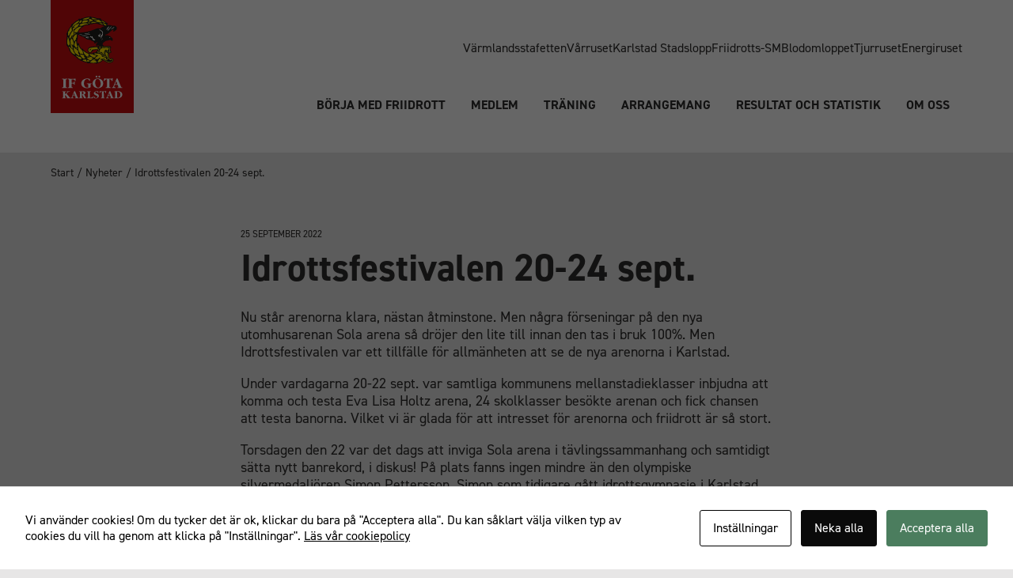

--- FILE ---
content_type: text/html; charset=UTF-8
request_url: https://ifgota.se/2022/09/25/idrottsfestivalen-20-24-sept/
body_size: 11398
content:
<!DOCTYPE html>
<html lang="sv-SE">
<head>

	<meta http-equiv="x-ua-compatible" content="ie=edge">
	<meta charset="UTF-8" />
	<meta name="viewport" content="width=device-width, initial-scale=1" />
	<meta name="apple-mobile-web-app-title" content="Idrottsfestivalen 20-24 sept. - IF Göta Karlstad">

	<script id="cacsp-gtag-consent-default">
			window.dataLayer = window.dataLayer || [];
			function gtag(){dataLayer.push(arguments);}
			gtag('consent', 'default', {
				'ad_storage': 'denied', 
				'ad_user_data': 'denied', 
				'ad_personalization': 'denied', 
				'analytics_storage': 'denied', 
				'functionality_storage': 'denied', 
				'personalization_storage': 'denied', 
				'security_storage': 'denied', 
				'wait_for_update': 500
			});
			</script>
<meta name='robots' content='index, follow, max-image-preview:large, max-snippet:-1, max-video-preview:-1' />
	<style>img:is([sizes="auto" i], [sizes^="auto," i]) { contain-intrinsic-size: 3000px 1500px }</style>
	
	<!-- This site is optimized with the Yoast SEO plugin v24.9 - https://yoast.com/wordpress/plugins/seo/ -->
	<title>Idrottsfestivalen 20-24 sept. - IF Göta Karlstad</title>
	<meta name="description" content="Nu står arenorna klara, nästan åtminstone. Men några förseningar på den nya utomhusarenan Sola arena så dröjer den lite till innan den tas i bruk 100%." />
	<link rel="canonical" href="https://ifgota.se/2022/09/25/idrottsfestivalen-20-24-sept/" />
	<meta property="og:locale" content="sv_SE" />
	<meta property="og:type" content="article" />
	<meta property="og:title" content="Idrottsfestivalen 20-24 sept. - IF Göta Karlstad" />
	<meta property="og:description" content="Nu står arenorna klara, nästan åtminstone. Men några förseningar på den nya utomhusarenan Sola arena så dröjer den lite till innan den tas i bruk 100%." />
	<meta property="og:url" content="https://ifgota.se/2022/09/25/idrottsfestivalen-20-24-sept/" />
	<meta property="og:site_name" content="IF Göta Karlstad" />
	<meta property="article:publisher" content="https://www.facebook.com/ifgota" />
	<meta property="article:published_time" content="2022-09-25T11:35:20+00:00" />
	<meta property="article:modified_time" content="2022-11-24T14:44:26+00:00" />
	<meta property="og:image" content="https://ifgota.b-cdn.net/app/uploads/2024/11/ifgota-social-e1734705088688.png" />
	<meta property="og:image:width" content="1200" />
	<meta property="og:image:height" content="380" />
	<meta property="og:image:type" content="image/png" />
	<meta name="author" content="madde" />
	<meta name="twitter:card" content="summary_large_image" />
	<meta name="twitter:label1" content="Skriven av" />
	<meta name="twitter:data1" content="madde" />
	<meta name="twitter:label2" content="Beräknad lästid" />
	<meta name="twitter:data2" content="2 minuter" />
	<script type="application/ld+json" class="yoast-schema-graph">{"@context":"https://schema.org","@graph":[{"@type":"WebPage","@id":"https://ifgota.se/2022/09/25/idrottsfestivalen-20-24-sept/","url":"https://ifgota.se/2022/09/25/idrottsfestivalen-20-24-sept/","name":"Idrottsfestivalen 20-24 sept. - IF Göta Karlstad","isPartOf":{"@id":"https://ifgota.se/#website"},"datePublished":"2022-09-25T11:35:20+00:00","dateModified":"2022-11-24T14:44:26+00:00","author":{"@id":"https://ifgota.se/#/schema/person/b1ae0ae47e16e7e3cebd7386798d8560"},"description":"Nu står arenorna klara, nästan åtminstone. Men några förseningar på den nya utomhusarenan Sola arena så dröjer den lite till innan den tas i bruk 100%.","breadcrumb":{"@id":"https://ifgota.se/2022/09/25/idrottsfestivalen-20-24-sept/#breadcrumb"},"inLanguage":"sv-SE","potentialAction":[{"@type":"ReadAction","target":["https://ifgota.se/2022/09/25/idrottsfestivalen-20-24-sept/"]}]},{"@type":"BreadcrumbList","@id":"https://ifgota.se/2022/09/25/idrottsfestivalen-20-24-sept/#breadcrumb","itemListElement":[{"@type":"ListItem","position":1,"name":"Start","item":"https://ifgota.se/"},{"@type":"ListItem","position":2,"name":"Nyheter","item":"https://ifgota.se/nyheter/"},{"@type":"ListItem","position":3,"name":"Idrottsfestivalen 20-24 sept."}]},{"@type":"WebSite","@id":"https://ifgota.se/#website","url":"https://ifgota.se/","name":"IF Göta Karlstad","description":"","potentialAction":[{"@type":"SearchAction","target":{"@type":"EntryPoint","urlTemplate":"https://ifgota.se/?s={search_term_string}"},"query-input":{"@type":"PropertyValueSpecification","valueRequired":true,"valueName":"search_term_string"}}],"inLanguage":"sv-SE"},{"@type":"Person","@id":"https://ifgota.se/#/schema/person/b1ae0ae47e16e7e3cebd7386798d8560","name":"madde"}]}</script>
	<!-- / Yoast SEO plugin. -->


<link rel='dns-prefetch' href='//use.typekit.net' />
<link rel='stylesheet' id='block-css-css' href='https://ifgota.b-cdn.net/app/themes/ifgota/blocks/block.css?ver=3725788558' media='all' />
<link rel='stylesheet' id='wp-block-library-css' href='https://ifgota.b-cdn.net/wp/wp-includes/css/dist/block-library/style.min.css?ver=6.8' media='all' />
<style id='global-styles-inline-css'>
:root{--wp--preset--aspect-ratio--square: 1;--wp--preset--aspect-ratio--4-3: 4/3;--wp--preset--aspect-ratio--3-4: 3/4;--wp--preset--aspect-ratio--3-2: 3/2;--wp--preset--aspect-ratio--2-3: 2/3;--wp--preset--aspect-ratio--16-9: 16/9;--wp--preset--aspect-ratio--9-16: 9/16;--wp--preset--color--black: #000000;--wp--preset--color--cyan-bluish-gray: #abb8c3;--wp--preset--color--white: #ffffff;--wp--preset--color--pale-pink: #f78da7;--wp--preset--color--vivid-red: #cf2e2e;--wp--preset--color--luminous-vivid-orange: #ff6900;--wp--preset--color--luminous-vivid-amber: #fcb900;--wp--preset--color--light-green-cyan: #7bdcb5;--wp--preset--color--vivid-green-cyan: #00d084;--wp--preset--color--pale-cyan-blue: #8ed1fc;--wp--preset--color--vivid-cyan-blue: #0693e3;--wp--preset--color--vivid-purple: #9b51e0;--wp--preset--color--yellow: #ffe500;--wp--preset--color--red: #c90c0f;--wp--preset--color--contrast: #2e2d2c;--wp--preset--gradient--vivid-cyan-blue-to-vivid-purple: linear-gradient(135deg,rgba(6,147,227,1) 0%,rgb(155,81,224) 100%);--wp--preset--gradient--light-green-cyan-to-vivid-green-cyan: linear-gradient(135deg,rgb(122,220,180) 0%,rgb(0,208,130) 100%);--wp--preset--gradient--luminous-vivid-amber-to-luminous-vivid-orange: linear-gradient(135deg,rgba(252,185,0,1) 0%,rgba(255,105,0,1) 100%);--wp--preset--gradient--luminous-vivid-orange-to-vivid-red: linear-gradient(135deg,rgba(255,105,0,1) 0%,rgb(207,46,46) 100%);--wp--preset--gradient--very-light-gray-to-cyan-bluish-gray: linear-gradient(135deg,rgb(238,238,238) 0%,rgb(169,184,195) 100%);--wp--preset--gradient--cool-to-warm-spectrum: linear-gradient(135deg,rgb(74,234,220) 0%,rgb(151,120,209) 20%,rgb(207,42,186) 40%,rgb(238,44,130) 60%,rgb(251,105,98) 80%,rgb(254,248,76) 100%);--wp--preset--gradient--blush-light-purple: linear-gradient(135deg,rgb(255,206,236) 0%,rgb(152,150,240) 100%);--wp--preset--gradient--blush-bordeaux: linear-gradient(135deg,rgb(254,205,165) 0%,rgb(254,45,45) 50%,rgb(107,0,62) 100%);--wp--preset--gradient--luminous-dusk: linear-gradient(135deg,rgb(255,203,112) 0%,rgb(199,81,192) 50%,rgb(65,88,208) 100%);--wp--preset--gradient--pale-ocean: linear-gradient(135deg,rgb(255,245,203) 0%,rgb(182,227,212) 50%,rgb(51,167,181) 100%);--wp--preset--gradient--electric-grass: linear-gradient(135deg,rgb(202,248,128) 0%,rgb(113,206,126) 100%);--wp--preset--gradient--midnight: linear-gradient(135deg,rgb(2,3,129) 0%,rgb(40,116,252) 100%);--wp--preset--font-size--small: 13px;--wp--preset--font-size--medium: 20px;--wp--preset--font-size--large: 36px;--wp--preset--font-size--x-large: 42px;--wp--preset--font-size--sm: 1rem;--wp--preset--font-size--md: 1.375rem;--wp--preset--font-size--lg: 1.75rem;--wp--preset--font-size--xl: 2rem;--wp--preset--spacing--20: 0.44rem;--wp--preset--spacing--30: 0.67rem;--wp--preset--spacing--40: 1rem;--wp--preset--spacing--50: 1.5rem;--wp--preset--spacing--60: 2.25rem;--wp--preset--spacing--70: 3.38rem;--wp--preset--spacing--80: 5.06rem;--wp--preset--shadow--natural: 6px 6px 9px rgba(0, 0, 0, 0.2);--wp--preset--shadow--deep: 12px 12px 50px rgba(0, 0, 0, 0.4);--wp--preset--shadow--sharp: 6px 6px 0px rgba(0, 0, 0, 0.2);--wp--preset--shadow--outlined: 6px 6px 0px -3px rgba(255, 255, 255, 1), 6px 6px rgba(0, 0, 0, 1);--wp--preset--shadow--crisp: 6px 6px 0px rgba(0, 0, 0, 1);}:root { --wp--style--global--content-size: 40rem;--wp--style--global--wide-size: 64rem; }:where(body) { margin: 0; }.wp-site-blocks > .alignleft { float: left; margin-right: 2em; }.wp-site-blocks > .alignright { float: right; margin-left: 2em; }.wp-site-blocks > .aligncenter { justify-content: center; margin-left: auto; margin-right: auto; }:where(.wp-site-blocks) > * { margin-block-start: 24px; margin-block-end: 0; }:where(.wp-site-blocks) > :first-child { margin-block-start: 0; }:where(.wp-site-blocks) > :last-child { margin-block-end: 0; }:root { --wp--style--block-gap: 24px; }:root :where(.is-layout-flow) > :first-child{margin-block-start: 0;}:root :where(.is-layout-flow) > :last-child{margin-block-end: 0;}:root :where(.is-layout-flow) > *{margin-block-start: 24px;margin-block-end: 0;}:root :where(.is-layout-constrained) > :first-child{margin-block-start: 0;}:root :where(.is-layout-constrained) > :last-child{margin-block-end: 0;}:root :where(.is-layout-constrained) > *{margin-block-start: 24px;margin-block-end: 0;}:root :where(.is-layout-flex){gap: 24px;}:root :where(.is-layout-grid){gap: 24px;}.is-layout-flow > .alignleft{float: left;margin-inline-start: 0;margin-inline-end: 2em;}.is-layout-flow > .alignright{float: right;margin-inline-start: 2em;margin-inline-end: 0;}.is-layout-flow > .aligncenter{margin-left: auto !important;margin-right: auto !important;}.is-layout-constrained > .alignleft{float: left;margin-inline-start: 0;margin-inline-end: 2em;}.is-layout-constrained > .alignright{float: right;margin-inline-start: 2em;margin-inline-end: 0;}.is-layout-constrained > .aligncenter{margin-left: auto !important;margin-right: auto !important;}.is-layout-constrained > :where(:not(.alignleft):not(.alignright):not(.alignfull)){max-width: var(--wp--style--global--content-size);margin-left: auto !important;margin-right: auto !important;}.is-layout-constrained > .alignwide{max-width: var(--wp--style--global--wide-size);}body .is-layout-flex{display: flex;}.is-layout-flex{flex-wrap: wrap;align-items: center;}.is-layout-flex > :is(*, div){margin: 0;}body .is-layout-grid{display: grid;}.is-layout-grid > :is(*, div){margin: 0;}body{padding-top: 0px;padding-right: 0px;padding-bottom: 0px;padding-left: 0px;}a:where(:not(.wp-element-button)){text-decoration: underline;}:root :where(.wp-element-button, .wp-block-button__link){background-color: #32373c;border-width: 0;color: #fff;font-family: inherit;font-size: inherit;line-height: inherit;padding: calc(0.667em + 2px) calc(1.333em + 2px);text-decoration: none;}.has-black-color{color: var(--wp--preset--color--black) !important;}.has-cyan-bluish-gray-color{color: var(--wp--preset--color--cyan-bluish-gray) !important;}.has-white-color{color: var(--wp--preset--color--white) !important;}.has-pale-pink-color{color: var(--wp--preset--color--pale-pink) !important;}.has-vivid-red-color{color: var(--wp--preset--color--vivid-red) !important;}.has-luminous-vivid-orange-color{color: var(--wp--preset--color--luminous-vivid-orange) !important;}.has-luminous-vivid-amber-color{color: var(--wp--preset--color--luminous-vivid-amber) !important;}.has-light-green-cyan-color{color: var(--wp--preset--color--light-green-cyan) !important;}.has-vivid-green-cyan-color{color: var(--wp--preset--color--vivid-green-cyan) !important;}.has-pale-cyan-blue-color{color: var(--wp--preset--color--pale-cyan-blue) !important;}.has-vivid-cyan-blue-color{color: var(--wp--preset--color--vivid-cyan-blue) !important;}.has-vivid-purple-color{color: var(--wp--preset--color--vivid-purple) !important;}.has-yellow-color{color: var(--wp--preset--color--yellow) !important;}.has-red-color{color: var(--wp--preset--color--red) !important;}.has-contrast-color{color: var(--wp--preset--color--contrast) !important;}.has-black-background-color{background-color: var(--wp--preset--color--black) !important;}.has-cyan-bluish-gray-background-color{background-color: var(--wp--preset--color--cyan-bluish-gray) !important;}.has-white-background-color{background-color: var(--wp--preset--color--white) !important;}.has-pale-pink-background-color{background-color: var(--wp--preset--color--pale-pink) !important;}.has-vivid-red-background-color{background-color: var(--wp--preset--color--vivid-red) !important;}.has-luminous-vivid-orange-background-color{background-color: var(--wp--preset--color--luminous-vivid-orange) !important;}.has-luminous-vivid-amber-background-color{background-color: var(--wp--preset--color--luminous-vivid-amber) !important;}.has-light-green-cyan-background-color{background-color: var(--wp--preset--color--light-green-cyan) !important;}.has-vivid-green-cyan-background-color{background-color: var(--wp--preset--color--vivid-green-cyan) !important;}.has-pale-cyan-blue-background-color{background-color: var(--wp--preset--color--pale-cyan-blue) !important;}.has-vivid-cyan-blue-background-color{background-color: var(--wp--preset--color--vivid-cyan-blue) !important;}.has-vivid-purple-background-color{background-color: var(--wp--preset--color--vivid-purple) !important;}.has-yellow-background-color{background-color: var(--wp--preset--color--yellow) !important;}.has-red-background-color{background-color: var(--wp--preset--color--red) !important;}.has-contrast-background-color{background-color: var(--wp--preset--color--contrast) !important;}.has-black-border-color{border-color: var(--wp--preset--color--black) !important;}.has-cyan-bluish-gray-border-color{border-color: var(--wp--preset--color--cyan-bluish-gray) !important;}.has-white-border-color{border-color: var(--wp--preset--color--white) !important;}.has-pale-pink-border-color{border-color: var(--wp--preset--color--pale-pink) !important;}.has-vivid-red-border-color{border-color: var(--wp--preset--color--vivid-red) !important;}.has-luminous-vivid-orange-border-color{border-color: var(--wp--preset--color--luminous-vivid-orange) !important;}.has-luminous-vivid-amber-border-color{border-color: var(--wp--preset--color--luminous-vivid-amber) !important;}.has-light-green-cyan-border-color{border-color: var(--wp--preset--color--light-green-cyan) !important;}.has-vivid-green-cyan-border-color{border-color: var(--wp--preset--color--vivid-green-cyan) !important;}.has-pale-cyan-blue-border-color{border-color: var(--wp--preset--color--pale-cyan-blue) !important;}.has-vivid-cyan-blue-border-color{border-color: var(--wp--preset--color--vivid-cyan-blue) !important;}.has-vivid-purple-border-color{border-color: var(--wp--preset--color--vivid-purple) !important;}.has-yellow-border-color{border-color: var(--wp--preset--color--yellow) !important;}.has-red-border-color{border-color: var(--wp--preset--color--red) !important;}.has-contrast-border-color{border-color: var(--wp--preset--color--contrast) !important;}.has-vivid-cyan-blue-to-vivid-purple-gradient-background{background: var(--wp--preset--gradient--vivid-cyan-blue-to-vivid-purple) !important;}.has-light-green-cyan-to-vivid-green-cyan-gradient-background{background: var(--wp--preset--gradient--light-green-cyan-to-vivid-green-cyan) !important;}.has-luminous-vivid-amber-to-luminous-vivid-orange-gradient-background{background: var(--wp--preset--gradient--luminous-vivid-amber-to-luminous-vivid-orange) !important;}.has-luminous-vivid-orange-to-vivid-red-gradient-background{background: var(--wp--preset--gradient--luminous-vivid-orange-to-vivid-red) !important;}.has-very-light-gray-to-cyan-bluish-gray-gradient-background{background: var(--wp--preset--gradient--very-light-gray-to-cyan-bluish-gray) !important;}.has-cool-to-warm-spectrum-gradient-background{background: var(--wp--preset--gradient--cool-to-warm-spectrum) !important;}.has-blush-light-purple-gradient-background{background: var(--wp--preset--gradient--blush-light-purple) !important;}.has-blush-bordeaux-gradient-background{background: var(--wp--preset--gradient--blush-bordeaux) !important;}.has-luminous-dusk-gradient-background{background: var(--wp--preset--gradient--luminous-dusk) !important;}.has-pale-ocean-gradient-background{background: var(--wp--preset--gradient--pale-ocean) !important;}.has-electric-grass-gradient-background{background: var(--wp--preset--gradient--electric-grass) !important;}.has-midnight-gradient-background{background: var(--wp--preset--gradient--midnight) !important;}.has-small-font-size{font-size: var(--wp--preset--font-size--small) !important;}.has-medium-font-size{font-size: var(--wp--preset--font-size--medium) !important;}.has-large-font-size{font-size: var(--wp--preset--font-size--large) !important;}.has-x-large-font-size{font-size: var(--wp--preset--font-size--x-large) !important;}.has-sm-font-size{font-size: var(--wp--preset--font-size--sm) !important;}.has-md-font-size{font-size: var(--wp--preset--font-size--md) !important;}.has-lg-font-size{font-size: var(--wp--preset--font-size--lg) !important;}.has-xl-font-size{font-size: var(--wp--preset--font-size--xl) !important;}
:root :where(.wp-block-button .wp-block-button__link){background-color: #ffe500;border-radius: 2rem;color: #000000;font-weight: 500;}
:root :where(.wp-block-pullquote){font-size: 1.5em;line-height: 1.6;}
</style>
<link rel='stylesheet' id='cookies-and-content-security-policy-css' href='https://ifgota.b-cdn.net/app/plugins/cookies-and-content-security-policy/css/cookies-and-content-security-policy.min.css?ver=2.29' media='all' />
<link rel='stylesheet' id='theme-css' href='https://ifgota.b-cdn.net/app/themes/ifgota/build/css/master.css?ver=1733992366' media='all' />
<link rel='stylesheet' id='adobe-fonts-css' href='https://use.typekit.net/tit1bcn.css?ver=1733992366' media='all' />
<script src="https://ifgota.b-cdn.net/app/themes/ifgota/assets/js/core/jquery-3.6.0.min.js?ver=3.6.0" id="jquery-js"></script>
<link rel="https://api.w.org/" href="https://ifgota.se/wp-json/" /><link rel="alternate" title="JSON" type="application/json" href="https://ifgota.se/wp-json/wp/v2/posts/11228" /><link rel='shortlink' href='https://ifgota.se/?p=11228' />
<link rel="alternate" title="oEmbed (JSON)" type="application/json+oembed" href="https://ifgota.se/wp-json/oembed/1.0/embed?url=https%3A%2F%2Fifgota.se%2F2022%2F09%2F25%2Fidrottsfestivalen-20-24-sept%2F" />
<link rel="alternate" title="oEmbed (XML)" type="text/xml+oembed" href="https://ifgota.se/wp-json/oembed/1.0/embed?url=https%3A%2F%2Fifgota.se%2F2022%2F09%2F25%2Fidrottsfestivalen-20-24-sept%2F&#038;format=xml" />
<script>document.documentElement.className += " js";</script>
	<!-- Google tag (gtag.js) -->
	<script async src="https://www.googletagmanager.com/gtag/js?id=G-YBS1HVWPL9"></script>
	<script>
	window.dataLayer = window.dataLayer || [];
	function gtag(){dataLayer.push(arguments);}
	gtag('js', new Date());

	gtag('config', 'G-YBS1HVWPL9');
	</script><style type="text/css" id="cookies-and-content-security-policy-css-custom">.modal-cacsp-position .modal-cacsp-box .modal-cacsp-btns .modal-cacsp-btn.modal-cacsp-btn-refuse,.modal-cacsp-position .modal-cacsp-box .modal-cacsp-btns .modal-cacsp-btn.modal-cacsp-btn-refuse-all {background-color: #0a0a0a;}.modal-cacsp-position .modal-cacsp-box .modal-cacsp-btns .modal-cacsp-btn.modal-cacsp-btn-refuse,.modal-cacsp-position .modal-cacsp-box .modal-cacsp-btns .modal-cacsp-btn.modal-cacsp-btn-refuse-all {border-color: #0a0a0a;}.modal-cacsp-position .modal-cacsp-box .modal-cacsp-btns .modal-cacsp-btn.modal-cacsp-btn-refuse,.modal-cacsp-position .modal-cacsp-box .modal-cacsp-btns .modal-cacsp-btn.modal-cacsp-btn-refuse-all,.modal-cacsp-position .modal-cacsp-box .modal-cacsp-btns .modal-cacsp-btn.modal-cacsp-btn-refuse *,.modal-cacsp-position .modal-cacsp-box .modal-cacsp-btns .modal-cacsp-btn.modal-cacsp-btn-refuse-all * {color: #ffffff;}</style><link rel="icon" href="https://ifgota.b-cdn.net/app/uploads/2024/06/cropped-if-gota-favicon-512x512-1-32x32.png" sizes="32x32" />
<link rel="icon" href="https://ifgota.b-cdn.net/app/uploads/2024/06/cropped-if-gota-favicon-512x512-1-192x192.png" sizes="192x192" />
<link rel="apple-touch-icon" href="https://ifgota.b-cdn.net/app/uploads/2024/06/cropped-if-gota-favicon-512x512-1-180x180.png" />
<meta name="msapplication-TileImage" content="https://ifgota.b-cdn.net/app/uploads/2024/06/cropped-if-gota-favicon-512x512-1-270x270.png" />

</head>

<body class="wp-singular post-template-default single single-post postid-11228 single-format-standard wp-theme-ifgota">

<section class="masthead">
	<div class="container flex justify-between items-end lg:relative">

		<div class="brand">
			<a class="logo" href="https://ifgota.se" title="IF Göta Karlstad">IF Göta Karlstad</a>
		</div>

		<div class="mobile-navigation-icon">
			<div class="menu-icon">
				<span class="bar1"></span>
				<span class="bar2"></span>
				<span class="bar3"></span>
			</div>
		</div>

		<div class="nav-wrapper">

			<nav class="secondary-nav" role="navigation">
				<div class="menu-sekundar-container"><ul id="menu-sekundar" class="secondary-navigation"><li id="menu-item-14310" class="menu-item menu-item-type-post_type menu-item-object-arrangement menu-item-14310"><a href="https://ifgota.se/arrangemang/varmlandsstafetten/">Värmlandsstafetten</a></li>
<li id="menu-item-14313" class="menu-item menu-item-type-post_type menu-item-object-arrangement menu-item-14313"><a href="https://ifgota.se/arrangemang/var-ruset/">Vårruset</a></li>
<li id="menu-item-14314" class="menu-item menu-item-type-post_type menu-item-object-arrangement menu-item-14314"><a href="https://ifgota.se/arrangemang/karlstad-stadslopp/">Karlstad Stadslopp</a></li>
<li id="menu-item-16068" class="menu-item menu-item-type-post_type menu-item-object-arrangement menu-item-16068"><a href="https://ifgota.se/arrangemang/friidrotts-sm/">Friidrotts-SM</a></li>
<li id="menu-item-14312" class="menu-item menu-item-type-post_type menu-item-object-arrangement menu-item-14312"><a href="https://ifgota.se/arrangemang/blodomloppet/">Blodomloppet</a></li>
<li id="menu-item-14315" class="menu-item menu-item-type-post_type menu-item-object-arrangement menu-item-14315"><a href="https://ifgota.se/arrangemang/tjurruset/">Tjurruset</a></li>
<li id="menu-item-14311" class="menu-item menu-item-type-post_type menu-item-object-arrangement menu-item-14311"><a href="https://ifgota.se/arrangemang/energiruset/">Energiruset</a></li>
</ul></div>			</nav>

			<div class="main-nav-wrapper">

				<nav class="main-nav" role="navigation">
					<div class="menu-huvudmeny-container"><ul id="menu-huvudmeny" class="site-navigation"><li id="menu-item-12824" class="menu-item menu-item-type-post_type menu-item-object-page menu-item-12824"><a href="https://ifgota.se/borja-med-friidrott/">Börja med friidrott</a></li>
<li id="menu-item-12825" class="menu-item menu-item-type-post_type menu-item-object-page menu-item-has-children menu-item-12825"><a href="https://ifgota.se/medlem/">Medlem</a>
<ul class="sub-menu">
	<li id="menu-item-13036" class="menu-item menu-item-type-post_type menu-item-object-page menu-item-has-children menu-item-13036"><a href="https://ifgota.se/medlem/">Medlem</a>
	<ul class="sub-menu">
		<li id="menu-item-13101" class="menu-item menu-item-type-post_type menu-item-object-page menu-item-13101"><a href="https://ifgota.se/medlem/">Medlemsinformation</a></li>
		<li id="menu-item-13008" class="menu-item menu-item-type-post_type menu-item-object-page menu-item-13008"><a href="https://ifgota.se/medlem/for-dig-som-ar-ny/">För dig som är ny</a></li>
		<li id="menu-item-13037" class="menu-item menu-item-type-post_type menu-item-object-page menu-item-13037"><a href="https://ifgota.se/medlem/antidoping/">Antidoping</a></li>
		<li id="menu-item-13018" class="menu-item menu-item-type-post_type menu-item-object-page menu-item-13018"><a href="https://ifgota.se/medlem/forsakringsinfo/">Försäkringsinfo</a></li>
		<li id="menu-item-13019" class="menu-item menu-item-type-post_type menu-item-object-page menu-item-13019"><a href="https://ifgota.se/medlem/klubbkollektion/">Klubbkollektion</a></li>
		<li id="menu-item-13065" class="menu-item menu-item-type-post_type menu-item-object-page current_page_parent menu-item-13065"><a href="https://ifgota.se/nyheter/">Nyheter</a></li>
		<li id="menu-item-13017" class="menu-item menu-item-type-post_type menu-item-object-page menu-item-13017"><a href="https://ifgota.se/medlem/funktionarsanmalan/">Funktionärsanmälan</a></li>
	</ul>
</li>
	<li id="menu-item-15535" class="menu-item menu-item-type-custom menu-item-object-custom menu-item-has-children menu-item-15535"><a href="https://ifgota.se/om-oss/">Föreningen</a>
	<ul class="sub-menu">
		<li id="menu-item-15536" class="menu-item menu-item-type-custom menu-item-object-custom menu-item-15536"><a href="https://ifgota.se/om-oss/">Föreningsinformation</a></li>
		<li id="menu-item-12828" class="menu-item menu-item-type-post_type menu-item-object-page menu-item-12828"><a href="https://ifgota.se/medlem/foreningen/arsberattelser/">Årsberättelser</a></li>
		<li id="menu-item-12829" class="menu-item menu-item-type-post_type menu-item-object-page menu-item-12829"><a href="https://ifgota.se/medlem/foreningen/foreningens-fardriktning-2021-2026/">Föreningens färdriktning 2021-2026</a></li>
		<li id="menu-item-12830" class="menu-item menu-item-type-post_type menu-item-object-page menu-item-12830"><a href="https://ifgota.se/medlem/foreningen/handlingsplaner-och-utvardering/">Handlingsplaner och utvärdering</a></li>
		<li id="menu-item-12831" class="menu-item menu-item-type-post_type menu-item-object-page menu-item-12831"><a href="https://ifgota.se/medlem/foreningen/verksamhetside-vardegrund-och-vision/">Verksamhetsidé, värdegrund och vision</a></li>
		<li id="menu-item-12832" class="menu-item menu-item-type-post_type menu-item-object-page menu-item-12832"><a href="https://ifgota.se/medlem/foreningen/stadgar/">Stadgar</a></li>
		<li id="menu-item-12833" class="menu-item menu-item-type-post_type menu-item-object-page menu-item-12833"><a href="https://ifgota.se/medlem/foreningen/integritetspolicy/">Integritetspolicy</a></li>
		<li id="menu-item-12835" class="menu-item menu-item-type-post_type menu-item-object-page menu-item-12835"><a href="https://ifgota.se/medlem/foreningen/friidrottsmiljo-karlstad/">Friidrottsmiljö Karlstad</a></li>
		<li id="menu-item-12834" class="menu-item menu-item-type-post_type menu-item-object-page current_page_parent menu-item-12834"><a href="https://ifgota.se/nyheter/">Nyheter</a></li>
		<li id="menu-item-13009" class="menu-item menu-item-type-post_type menu-item-object-page menu-item-13009"><a href="https://ifgota.se/medlem/foreningen/fotoalbum/">Fotoalbum</a></li>
	</ul>
</li>
	<li id="menu-item-12837" class="menu-item menu-item-type-post_type menu-item-object-page menu-item-has-children menu-item-12837"><a href="https://ifgota.se/medlem/tavling/">Tävlingar</a>
	<ul class="sub-menu">
		<li id="menu-item-12838" class="menu-item menu-item-type-post_type menu-item-object-page menu-item-12838"><a href="https://ifgota.se/medlem/tavling/">Tävlingsinformation</a></li>
		<li id="menu-item-12840" class="menu-item menu-item-type-post_type menu-item-object-page menu-item-12840"><a href="https://ifgota.se/medlem/tavling/tavlingsplan/">Tävlingsplan</a></li>
		<li id="menu-item-12843" class="menu-item menu-item-type-post_type menu-item-object-page menu-item-12843"><a href="https://ifgota.se/medlem/tavling/resultattavlingar/">Resultattävlingar</a></li>
		<li id="menu-item-12844" class="menu-item menu-item-type-post_type menu-item-object-page menu-item-12844"><a href="https://ifgota.se/medlem/tavling/atea-spelen/">ATEA-spelen</a></li>
	</ul>
</li>
	<li id="menu-item-14373" class="menu-item menu-item-type-post_type menu-item-object-page menu-item-has-children menu-item-14373"><a href="https://ifgota.se/historik/">Historik</a>
	<ul class="sub-menu">
		<li id="menu-item-13039" class="menu-item menu-item-type-post_type menu-item-object-page menu-item-13039"><a href="https://ifgota.se/medlem/historik/110-ar/">110-årsjubileum (2014)</a></li>
		<li id="menu-item-13040" class="menu-item menu-item-type-post_type menu-item-object-page menu-item-13040"><a href="https://ifgota.se/medlem/historik/100-ar/">100-årsjubileum (2004)</a></li>
		<li id="menu-item-13042" class="menu-item menu-item-type-post_type menu-item-object-page menu-item-13042"><a href="https://ifgota.se/medlem/historik/90-ar/">90-årsjubileum (1994)</a></li>
		<li id="menu-item-13043" class="menu-item menu-item-type-post_type menu-item-object-page menu-item-13043"><a href="https://ifgota.se/medlem/historik/40-ar/">40-årsjubileum (1944)</a></li>
		<li id="menu-item-13041" class="menu-item menu-item-type-post_type menu-item-object-page menu-item-13041"><a href="https://ifgota.se/medlem/historik/anekdoter-if-gota-100-ar/">Anekdoter</a></li>
		<li id="menu-item-13066" class="menu-item menu-item-type-post_type menu-item-object-page menu-item-13066"><a href="https://ifgota.se/medlem/historik/arkiverade-nyheter/">Arkiverade nyheter</a></li>
	</ul>
</li>
</ul>
</li>
<li id="menu-item-12853" class="menu-item menu-item-type-post_type menu-item-object-page menu-item-has-children menu-item-12853"><a href="https://ifgota.se/traning/">Träning</a>
<ul class="sub-menu">
	<li id="menu-item-13052" class="menu-item menu-item-type-post_type menu-item-object-page menu-item-has-children menu-item-13052"><a href="https://ifgota.se/traning/">Träning</a>
	<ul class="sub-menu">
		<li id="menu-item-13053" class="menu-item menu-item-type-post_type menu-item-object-page menu-item-13053"><a href="https://ifgota.se/traning/">Träna med IF Göta</a></li>
	</ul>
</li>
	<li id="menu-item-12854" class="menu-item menu-item-type-post_type menu-item-object-page menu-item-has-children menu-item-12854"><a href="https://ifgota.se/traning/barnverksamhet-6-8-ar/">Barnverksamhet 6-8 år</a>
	<ul class="sub-menu">
		<li id="menu-item-13048" class="menu-item menu-item-type-post_type menu-item-object-page menu-item-13048"><a href="https://ifgota.se/traning/barnverksamhet-6-8-ar/">Barnträning 6-8 år</a></li>
		<li id="menu-item-12855" class="menu-item menu-item-type-post_type menu-item-object-page menu-item-12855"><a href="https://ifgota.se/traning/barnverksamhet-6-8-ar/narfriidrott/">Närfriidrott</a></li>
		<li id="menu-item-12856" class="menu-item menu-item-type-post_type menu-item-object-page menu-item-12856"><a href="https://ifgota.se/traning/barnverksamhet-6-8-ar/sondagskul/">Söndagskul</a></li>
	</ul>
</li>
	<li id="menu-item-12857" class="menu-item menu-item-type-post_type menu-item-object-page menu-item-has-children menu-item-12857"><a href="https://ifgota.se/traning/barnverksamhet-9-12-ar/">Barnverksamhet 9-12 år</a>
	<ul class="sub-menu">
		<li id="menu-item-12858" class="menu-item menu-item-type-post_type menu-item-object-page menu-item-12858"><a href="https://ifgota.se/traning/barnverksamhet-9-12-ar/">Barnträning 9-12 år</a></li>
		<li id="menu-item-12861" class="menu-item menu-item-type-post_type menu-item-object-page menu-item-12861"><a href="https://ifgota.se/traning/barnverksamhet-9-12-ar/grupp-13/">Grupp 13</a></li>
		<li id="menu-item-12862" class="menu-item menu-item-type-post_type menu-item-object-page menu-item-12862"><a href="https://ifgota.se/traning/barnverksamhet-9-12-ar/grupp-14/">Grupp 14</a></li>
		<li id="menu-item-12859" class="menu-item menu-item-type-post_type menu-item-object-page menu-item-12859"><a href="https://ifgota.se/traning/barnverksamhet-9-12-ar/grupp-15/">Grupp 15</a></li>
		<li id="menu-item-16680" class="menu-item menu-item-type-post_type menu-item-object-page menu-item-16680"><a href="https://ifgota.se/traning/barnverksamhet-9-12-ar/grupp-16/">Grupp 16</a></li>
		<li id="menu-item-12863" class="menu-item menu-item-type-post_type menu-item-object-page menu-item-12863"><a href="https://ifgota.se/traning/ungdom-junior/fokustraning/">Fokusträning</a></li>
	</ul>
</li>
	<li id="menu-item-13410" class="menu-item menu-item-type-post_type menu-item-object-page menu-item-has-children menu-item-13410"><a href="https://ifgota.se/traning/ungdom-junior/">Ungdom/Junior</a>
	<ul class="sub-menu">
		<li id="menu-item-13411" class="menu-item menu-item-type-post_type menu-item-object-page menu-item-13411"><a href="https://ifgota.se/traning/ungdom-junior/">Ungdoms-/Juniorträning</a></li>
		<li id="menu-item-12860" class="menu-item menu-item-type-post_type menu-item-object-page menu-item-12860"><a href="https://ifgota.se/traning/ungdom-junior/grupp-12/">Grupp 12</a></li>
		<li id="menu-item-12867" class="menu-item menu-item-type-post_type menu-item-object-page menu-item-12867"><a href="https://ifgota.se/traning/ungdom-junior/grupp-10/">Grupp 10-11</a></li>
		<li id="menu-item-12869" class="menu-item menu-item-type-post_type menu-item-object-page menu-item-12869"><a href="https://ifgota.se/traning/ungdom-junior/grupp-070809/">Grupp 07/08/09</a></li>
		<li id="menu-item-12870" class="menu-item menu-item-type-post_type menu-item-object-page menu-item-12870"><a href="https://ifgota.se/traning/ungdom-junior/juniorgruppen/">Juniorgruppen</a></li>
		<li id="menu-item-12871" class="menu-item menu-item-type-post_type menu-item-object-page menu-item-12871"><a href="https://ifgota.se/traning/ungdom-junior/lopgrupp-ungdom/">Löpgrupp ungdom</a></li>
		<li id="menu-item-12873" class="menu-item menu-item-type-post_type menu-item-object-page menu-item-12873"><a href="https://ifgota.se/traning/ungdom-junior/fokustraning/">Fokusträning</a></li>
		<li id="menu-item-12874" class="menu-item menu-item-type-post_type menu-item-object-page menu-item-12874"><a href="https://ifgota.se/traning/ungdom-junior/grupp-kast/">Grupp kast</a></li>
		<li id="menu-item-12875" class="menu-item menu-item-type-post_type menu-item-object-page menu-item-12875"><a href="https://ifgota.se/traning/ungdom-junior/grupp-stav/">Grupp stav</a></li>
	</ul>
</li>
	<li id="menu-item-12876" class="menu-item menu-item-type-post_type menu-item-object-page menu-item-has-children menu-item-12876"><a href="https://ifgota.se/traning/loptraning-vuxna/">Löpträning vuxna</a>
	<ul class="sub-menu">
		<li id="menu-item-12877" class="menu-item menu-item-type-post_type menu-item-object-page menu-item-12877"><a href="https://ifgota.se/traning/loptraning-vuxna/">Spring med IF Göta Karlstad</a></li>
	</ul>
</li>
	<li id="menu-item-12881" class="menu-item menu-item-type-post_type menu-item-object-page menu-item-has-children menu-item-12881"><a href="https://ifgota.se/traning/veteranfriidrott/">Veteran</a>
	<ul class="sub-menu">
		<li id="menu-item-13412" class="menu-item menu-item-type-post_type menu-item-object-page menu-item-13412"><a href="https://ifgota.se/traning/veteranfriidrott/">Veteranfriidrott</a></li>
		<li id="menu-item-17119" class="menu-item menu-item-type-post_type menu-item-object-page menu-item-17119"><a href="https://ifgota.se/traning/veteranfriidrott/veteranfriidrott-35/">Veteranfriidrott 35+</a></li>
		<li id="menu-item-17120" class="menu-item menu-item-type-post_type menu-item-object-page menu-item-17120"><a href="https://ifgota.se/traning/veteranfriidrott/veteranfriidrott-65/">Veteranfriidrott 65+</a></li>
	</ul>
</li>
	<li id="menu-item-12883" class="menu-item menu-item-type-post_type menu-item-object-page menu-item-has-children menu-item-12883"><a href="https://ifgota.se/traning/ocr/">OCR</a>
	<ul class="sub-menu">
		<li id="menu-item-13049" class="menu-item menu-item-type-post_type menu-item-object-page menu-item-13049"><a href="https://ifgota.se/traning/ocr/">Träna OCR</a></li>
	</ul>
</li>
	<li id="menu-item-12884" class="menu-item menu-item-type-post_type menu-item-object-page menu-item-has-children menu-item-12884"><a href="https://ifgota.se/traning/parafriidrott/">Parafriidrott</a>
	<ul class="sub-menu">
		<li id="menu-item-13050" class="menu-item menu-item-type-post_type menu-item-object-page menu-item-13050"><a href="https://ifgota.se/traning/parafriidrott/">Träna parafriidrott</a></li>
	</ul>
</li>
	<li id="menu-item-12885" class="menu-item menu-item-type-post_type menu-item-object-page menu-item-has-children menu-item-12885"><a href="https://ifgota.se/traning/familjetraning/">Medlemsträning</a>
	<ul class="sub-menu">
		<li id="menu-item-13051" class="menu-item menu-item-type-post_type menu-item-object-page menu-item-13051"><a href="https://ifgota.se/traning/familjetraning/">Medlemsträning</a></li>
	</ul>
</li>
	<li id="menu-item-12886" class="menu-item menu-item-type-post_type menu-item-object-page menu-item-has-children menu-item-12886"><a href="https://ifgota.se/traning/ledare/">Ledare</a>
	<ul class="sub-menu">
		<li id="menu-item-12887" class="menu-item menu-item-type-post_type menu-item-object-page menu-item-12887"><a href="https://ifgota.se/traning/ledare/">Ledare</a></li>
		<li id="menu-item-12888" class="menu-item menu-item-type-post_type menu-item-object-page menu-item-12888"><a href="https://ifgota.se/traning/ledare/vad-hander-pa-arenorna/">Vad händer på arenorna?</a></li>
		<li id="menu-item-13549" class="menu-item menu-item-type-post_type menu-item-object-page menu-item-13549"><a href="https://ifgota.se/traning/ledare/bli-ledare/">Bli ledare</a></li>
	</ul>
</li>
	<li id="menu-item-12889" class="menu-item menu-item-type-post_type menu-item-object-page menu-item-has-children menu-item-12889"><a href="https://ifgota.se/traning/elitaktiva/">Elitaktiva</a>
	<ul class="sub-menu">
		<li id="menu-item-13061" class="menu-item menu-item-type-post_type menu-item-object-page menu-item-13061"><a href="https://ifgota.se/traning/elitaktiva/">Våra elitaktiva</a></li>
	</ul>
</li>
	<li id="menu-item-16220" class="menu-item menu-item-type-post_type menu-item-object-page menu-item-has-children menu-item-16220"><a href="https://ifgota.se/traning/skollovsaktiviteter/">Skollovsaktiviteter</a>
	<ul class="sub-menu">
		<li id="menu-item-12841" class="menu-item menu-item-type-post_type menu-item-object-page menu-item-12841"><a href="https://ifgota.se/traning/skollovsaktiviteter/friidrottsskola/">Friidrottsskola</a></li>
		<li id="menu-item-12842" class="menu-item menu-item-type-post_type menu-item-object-page menu-item-12842"><a href="https://ifgota.se/traning/skollovsaktiviteter/sommarkollo/">IF Götas Sommarkollo</a></li>
	</ul>
</li>
</ul>
</li>
<li id="menu-item-12952" class="menu-item menu-item-type-post_type menu-item-object-page menu-item-has-children menu-item-12952"><a href="https://ifgota.se/vara-arrangemang/">Arrangemang</a>
<ul class="sub-menu">
	<li id="menu-item-15302" class="menu-item menu-item-type-custom menu-item-object-custom menu-item-has-children menu-item-15302"><a href="#">Vinter</a>
	<ul class="sub-menu">
		<li id="menu-item-12974" class="menu-item menu-item-type-post_type menu-item-object-page menu-item-12974"><a href="https://ifgota.se/arrangemang/massa-lind-indoor-throwing/">Massa Lind Indoor Throwing</a></li>
		<li id="menu-item-12975" class="menu-item menu-item-type-post_type menu-item-object-page menu-item-12975"><a href="https://ifgota.se/arrangemang/gotas-ungdomsspel-inomhus/">Götas ungdomsspel inomhus</a></li>
		<li id="menu-item-17044" class="menu-item menu-item-type-post_type menu-item-object-arrangement menu-item-17044"><a href="https://ifgota.se/arrangemang/nordenkampen/">Nordenkampen</a></li>
		<li id="menu-item-17019" class="menu-item menu-item-type-post_type menu-item-object-arrangement menu-item-17019"><a href="https://ifgota.se/arrangemang/massa-lind-outdoor-throwing/">Massa Lind Outdoor Throwing</a></li>
		<li id="menu-item-12981" class="menu-item menu-item-type-post_type menu-item-object-page menu-item-12981"><a href="https://ifgota.se/arrangemang/karlstad-6-timmars/">Karlstad 6-timmars</a></li>
		<li id="menu-item-15980" class="menu-item menu-item-type-post_type menu-item-object-arrangement menu-item-15980"><a href="https://ifgota.se/arrangemang/kraftmatningen-17-ar/">Kraftmätningen 17 år</a></li>
		<li id="menu-item-15828" class="menu-item menu-item-type-post_type menu-item-object-arrangement menu-item-15828"><a href="https://ifgota.se/arrangemang/karlstad-inomhus-ocr-5km/">Karlstad inomhus-OCR 5km</a></li>
	</ul>
</li>
	<li id="menu-item-15299" class="menu-item menu-item-type-custom menu-item-object-custom menu-item-has-children menu-item-15299"><a href="#">Vår</a>
	<ul class="sub-menu">
		<li id="menu-item-12954" class="menu-item menu-item-type-post_type menu-item-object-page menu-item-12954"><a href="https://ifgota.se/arrangemang/varmlandsstafetten/">Värmlandsstafetten</a></li>
		<li id="menu-item-15944" class="menu-item menu-item-type-post_type menu-item-object-arrangement menu-item-15944"><a href="https://ifgota.se/arrangemang/knatteknatet/">Knatteknatet</a></li>
		<li id="menu-item-12955" class="menu-item menu-item-type-post_type menu-item-object-page menu-item-12955"><a href="https://ifgota.se/arrangemang/var-ruset/">Vårruset Karlstad</a></li>
	</ul>
</li>
	<li id="menu-item-15300" class="menu-item menu-item-type-custom menu-item-object-custom menu-item-has-children menu-item-15300"><a href="#">Sommar</a>
	<ul class="sub-menu">
		<li id="menu-item-12958" class="menu-item menu-item-type-post_type menu-item-object-page menu-item-12958"><a href="https://ifgota.se/arrangemang/karlstad-stadslopp/">Karlstad Stadslopp</a></li>
		<li id="menu-item-12959" class="menu-item menu-item-type-post_type menu-item-object-page menu-item-12959"><a href="https://ifgota.se/arrangemang/karlstad-minilopp/">Karlstad Minilopp</a></li>
		<li id="menu-item-12960" class="menu-item menu-item-type-post_type menu-item-object-page menu-item-12960"><a href="https://ifgota.se/arrangemang/karlstad-miniminilopp/">Karlstad Miniminilopp</a></li>
		<li id="menu-item-12961" class="menu-item menu-item-type-post_type menu-item-object-page menu-item-12961"><a href="https://ifgota.se/arrangemang/karlstad-grand-prix/">Folksam Grand Prix Karlstad</a></li>
		<li id="menu-item-12962" class="menu-item menu-item-type-post_type menu-item-object-page menu-item-12962"><a href="https://ifgota.se/arrangemang/folksams-arevarv/">Folksams ärevarv</a></li>
		<li id="menu-item-16067" class="menu-item menu-item-type-post_type menu-item-object-arrangement menu-item-16067"><a href="https://ifgota.se/arrangemang/friidrotts-sm/">Friidrotts-SM</a></li>
		<li id="menu-item-12963" class="menu-item menu-item-type-post_type menu-item-object-page menu-item-12963"><a href="https://ifgota.se/arrangemang/gotas-ungdomsspel-utomhus/">Götas Ungdomsspel utomhus</a></li>
		<li id="menu-item-12969" class="menu-item menu-item-type-post_type menu-item-object-page menu-item-12969"><a href="https://ifgota.se/arrangemang/blodomloppet/">Blodomloppet</a></li>
	</ul>
</li>
	<li id="menu-item-15301" class="menu-item menu-item-type-custom menu-item-object-custom menu-item-has-children menu-item-15301"><a href="#">Höst</a>
	<ul class="sub-menu">
		<li id="menu-item-12971" class="menu-item menu-item-type-post_type menu-item-object-page menu-item-12971"><a href="https://ifgota.se/arrangemang/tjurruset/">Tjurruset</a></li>
		<li id="menu-item-12972" class="menu-item menu-item-type-post_type menu-item-object-page menu-item-12972"><a href="https://ifgota.se/arrangemang/energiruset/">Energiruset</a></li>
	</ul>
</li>
	<li id="menu-item-15298" class="menu-item menu-item-type-post_type menu-item-object-page menu-item-has-children menu-item-15298"><a href="https://ifgota.se/vara-arrangemang/">Alla arrangemang</a>
	<ul class="sub-menu">
		<li id="menu-item-15303" class="menu-item menu-item-type-post_type menu-item-object-page menu-item-15303"><a href="https://ifgota.se/vara-arrangemang/">Våra arrangemang</a></li>
	</ul>
</li>
</ul>
</li>
<li id="menu-item-14281" class="menu-item menu-item-type-post_type menu-item-object-page menu-item-has-children menu-item-14281"><a href="https://ifgota.se/resultat-statistik/">Resultat och statistik</a>
<ul class="sub-menu">
	<li id="menu-item-12988" class="menu-item menu-item-type-post_type menu-item-object-page menu-item-has-children menu-item-12988"><a href="https://ifgota.se/resultat-statistik/banrekord/">Banrekord</a>
	<ul class="sub-menu">
		<li id="menu-item-12989" class="menu-item menu-item-type-post_type menu-item-object-page menu-item-12989"><a href="https://ifgota.se/resultat-statistik/banrekord/banrekord-sola-arena/">Banrekord Sola arena</a></li>
		<li id="menu-item-12990" class="menu-item menu-item-type-post_type menu-item-object-page menu-item-12990"><a href="https://ifgota.se/resultat-statistik/banrekord/banrekord-elh-arena/">Banrekord Eva Lisa Holtz arena</a></li>
		<li id="menu-item-12991" class="menu-item menu-item-type-post_type menu-item-object-page menu-item-12991"><a href="https://ifgota.se/resultat-statistik/banrekord/banrekord-massa-lind-arena/">Banrekord Massa Lind arena</a></li>
		<li id="menu-item-12992" class="menu-item menu-item-type-post_type menu-item-object-page menu-item-12992"><a href="https://ifgota.se/resultat-statistik/banrekord/banrekord-tingvalla-ip/">Banrekord Tingvalla IP</a></li>
		<li id="menu-item-12993" class="menu-item menu-item-type-post_type menu-item-object-page menu-item-12993"><a href="https://ifgota.se/resultat-statistik/banrekord/banrekord-vaxnashallen/">Banrekord Våxnäshallen</a></li>
		<li id="menu-item-12994" class="menu-item menu-item-type-post_type menu-item-object-page menu-item-12994"><a href="https://ifgota.se/resultat-statistik/banrekord/banrekord-massas-ang/">Banrekord Massas äng</a></li>
	</ul>
</li>
	<li id="menu-item-12995" class="menu-item menu-item-type-post_type menu-item-object-page menu-item-has-children menu-item-12995"><a href="https://ifgota.se/resultat-statistik/klubbrekord/">Klubbrekord</a>
	<ul class="sub-menu">
		<li id="menu-item-12996" class="menu-item menu-item-type-post_type menu-item-object-page menu-item-12996"><a href="https://ifgota.se/resultat-statistik/klubbrekord/kvinnor/">Kvinnor utomhus</a></li>
		<li id="menu-item-12997" class="menu-item menu-item-type-post_type menu-item-object-page menu-item-12997"><a href="https://ifgota.se/resultat-statistik/klubbrekord/kvinnor-inomhus/">Kvinnor inomhus</a></li>
		<li id="menu-item-12998" class="menu-item menu-item-type-post_type menu-item-object-page menu-item-12998"><a href="https://ifgota.se/resultat-statistik/klubbrekord/man/">Män utomhus</a></li>
		<li id="menu-item-12999" class="menu-item menu-item-type-post_type menu-item-object-page menu-item-12999"><a href="https://ifgota.se/resultat-statistik/klubbrekord/man-inomhus/">Män inomhus</a></li>
	</ul>
</li>
	<li id="menu-item-13000" class="menu-item menu-item-type-post_type menu-item-object-page menu-item-has-children menu-item-13000"><a href="https://ifgota.se/resultat-statistik/10-basta/">10-bästa</a>
	<ul class="sub-menu">
		<li id="menu-item-13002" class="menu-item menu-item-type-post_type menu-item-object-page menu-item-13002"><a href="https://ifgota.se/resultat-statistik/10-basta/kvinnor-utomhus/">Kvinnor utomhus</a></li>
		<li id="menu-item-13001" class="menu-item menu-item-type-post_type menu-item-object-page menu-item-13001"><a href="https://ifgota.se/resultat-statistik/10-basta/kvinnor-inomhus/">Kvinnor inomhus</a></li>
		<li id="menu-item-13004" class="menu-item menu-item-type-post_type menu-item-object-page menu-item-13004"><a href="https://ifgota.se/resultat-statistik/10-basta/man-utomhus/">Män utomhus</a></li>
		<li id="menu-item-13003" class="menu-item menu-item-type-post_type menu-item-object-page menu-item-13003"><a href="https://ifgota.se/resultat-statistik/10-basta/man-inomhus/">Män inomhus</a></li>
	</ul>
</li>
	<li id="menu-item-13005" class="menu-item menu-item-type-post_type menu-item-object-page menu-item-has-children menu-item-13005"><a href="https://ifgota.se/resultat-statistik/svenska-mastare/">Svenska mästare</a>
	<ul class="sub-menu">
		<li id="menu-item-13062" class="menu-item menu-item-type-post_type menu-item-object-page menu-item-13062"><a href="https://ifgota.se/resultat-statistik/svenska-mastare/">Våra svenska mästare</a></li>
	</ul>
</li>
	<li id="menu-item-13006" class="menu-item menu-item-type-post_type menu-item-object-page menu-item-has-children menu-item-13006"><a href="https://ifgota.se/resultat-statistik/arsstatistik/">Årsstatistik</a>
	<ul class="sub-menu">
		<li id="menu-item-13063" class="menu-item menu-item-type-post_type menu-item-object-page menu-item-13063"><a href="https://ifgota.se/resultat-statistik/arsstatistik/">IF Göta årsstatistik</a></li>
	</ul>
</li>
	<li id="menu-item-14146" class="menu-item menu-item-type-post_type menu-item-object-page menu-item-has-children menu-item-14146"><a href="https://ifgota.se/resultat-statistik/resultat-arrangemang/">Resultat arrangemang</a>
	<ul class="sub-menu">
		<li id="menu-item-14147" class="menu-item menu-item-type-post_type menu-item-object-page menu-item-14147"><a href="https://ifgota.se/resultat-statistik/resultat-arrangemang/">Resultat tävlingar och arrangemang</a></li>
	</ul>
</li>
</ul>
</li>
<li id="menu-item-12845" class="menu-item menu-item-type-post_type menu-item-object-page menu-item-has-children menu-item-12845"><a href="https://ifgota.se/om-oss/">Om oss</a>
<ul class="sub-menu">
	<li id="menu-item-13045" class="menu-item menu-item-type-post_type menu-item-object-page menu-item-has-children menu-item-13045"><a href="https://ifgota.se/om-oss/">Om oss</a>
	<ul class="sub-menu">
		<li id="menu-item-13060" class="menu-item menu-item-type-post_type menu-item-object-page menu-item-13060"><a href="https://ifgota.se/om-oss/">Om IF Göta</a></li>
		<li id="menu-item-13102" class="menu-item menu-item-type-post_type menu-item-object-page menu-item-13102"><a href="https://ifgota.se/medlem/foreningen/stadgar/">Stadgar</a></li>
		<li id="menu-item-13064" class="menu-item menu-item-type-post_type menu-item-object-page current_page_parent menu-item-13064"><a href="https://ifgota.se/nyheter/">Nyheter</a></li>
	</ul>
</li>
	<li id="menu-item-12851" class="menu-item menu-item-type-post_type menu-item-object-page menu-item-has-children menu-item-12851"><a href="https://ifgota.se/om-oss/kontakt/">Kontakt</a>
	<ul class="sub-menu">
		<li id="menu-item-13047" class="menu-item menu-item-type-post_type menu-item-object-page menu-item-13047"><a href="https://ifgota.se/om-oss/kontakt/">Kontakt</a></li>
		<li id="menu-item-12848" class="menu-item menu-item-type-post_type menu-item-object-page menu-item-12848"><a href="https://ifgota.se/om-oss/kontakt/kanslipersonal/">Kanslipersonal</a></li>
		<li id="menu-item-12849" class="menu-item menu-item-type-post_type menu-item-object-page menu-item-12849"><a href="https://ifgota.se/om-oss/kontakt/styrelse/">Styrelse</a></li>
	</ul>
</li>
	<li id="menu-item-13046" class="menu-item menu-item-type-post_type menu-item-object-page menu-item-has-children menu-item-13046"><a href="https://ifgota.se/om-oss/press/">Press</a>
	<ul class="sub-menu">
		<li id="menu-item-12852" class="menu-item menu-item-type-post_type menu-item-object-page menu-item-12852"><a href="https://ifgota.se/om-oss/press/">Press</a></li>
	</ul>
</li>
	<li id="menu-item-13056" class="menu-item menu-item-type-post_type menu-item-object-page menu-item-has-children menu-item-13056"><a href="https://ifgota.se/om-oss/partners/">Partners</a>
	<ul class="sub-menu">
		<li id="menu-item-13057" class="menu-item menu-item-type-post_type menu-item-object-page menu-item-13057"><a href="https://ifgota.se/om-oss/partners/">Partners</a></li>
		<li id="menu-item-13055" class="menu-item menu-item-type-post_type menu-item-object-page menu-item-13055"><a href="https://ifgota.se/om-oss/partners/bli-samarbetspartner/">Bli samarbetspartner</a></li>
		<li id="menu-item-13054" class="menu-item menu-item-type-post_type menu-item-object-page menu-item-13054"><a href="https://ifgota.se/om-oss/partners/foretagsaktviteter/">Företagsaktiviteter</a></li>
		<li id="menu-item-13058" class="menu-item menu-item-type-post_type menu-item-object-page menu-item-13058"><a href="https://ifgota.se/om-oss/partners/castoramaerbjudande/">Castoramaerbjudande</a></li>
		<li id="menu-item-13059" class="menu-item menu-item-type-post_type menu-item-object-page menu-item-13059"><a href="https://ifgota.se/om-oss/partners/ge-bort-en-upplevelse/">Ge bort en upplevelse</a></li>
	</ul>
</li>
</ul>
</li>
</ul></div>				</nav>

			</div>

		</div>

	</div>
</section>


<section class="page-cover">
	<div class="page-cover__inner page-cover__sizer--default">
			<div class="page-cover__image">
			<img width="2560" height="427" src="https://ifgota.b-cdn.net/app/uploads/2024/06/if-gota-default-omslagsbild-6-1-3000pxl-scaled.jpg" class="attachment-full size-full" alt="" decoding="async" fetchpriority="high" srcset="https://ifgota.b-cdn.net/app/uploads/2024/06/if-gota-default-omslagsbild-6-1-3000pxl-scaled.jpg 2560w, https://ifgota.b-cdn.net/app/uploads/2024/06/if-gota-default-omslagsbild-6-1-3000pxl-300x50.jpg 300w, https://ifgota.b-cdn.net/app/uploads/2024/06/if-gota-default-omslagsbild-6-1-3000pxl-1024x171.jpg 1024w, https://ifgota.b-cdn.net/app/uploads/2024/06/if-gota-default-omslagsbild-6-1-3000pxl-768x128.jpg 768w, https://ifgota.b-cdn.net/app/uploads/2024/06/if-gota-default-omslagsbild-6-1-3000pxl-1536x256.jpg 1536w, https://ifgota.b-cdn.net/app/uploads/2024/06/if-gota-default-omslagsbild-6-1-3000pxl-2048x341.jpg 2048w" sizes="(max-width: 2560px) 100vw, 2560px" />		</div>
	
	
	</div>

	
</section>

<section class="main">
	<div class="container pb-8">

		<div class="breadcrumbs"><span><span><a href="https://ifgota.se/">Start</a></span> / <span><a href="https://ifgota.se/nyheter/">Nyheter</a></span> / <span class="breadcrumb_last" aria-current="page">Idrottsfestivalen 20-24 sept.</span></span></div>
		<div class="flex flex-wrap justify-center mt-8">

			<div class="main__content lg:w-7/12 max-w-[45rem]">

				
				<article class="mb-16">
					<header class="post-header mt-6">
						<time class="text-xs uppercase text-gota-black-950"
							datetime="2022-09-25">25 september 2022</time>
						<h1 class="post-header__title h1 mt-2">
							<a href="https://ifgota.se/2022/09/25/idrottsfestivalen-20-24-sept/">Idrottsfestivalen 20-24 sept.</a>
						</h1>
					</header>

					
					<div class="post-content text-styles">
						<p>Nu står arenorna klara, nästan åtminstone. Men några förseningar på den nya utomhusarenan Sola arena så dröjer den lite till innan den tas i bruk 100%. Men Idrottsfestivalen var ett tillfälle för allmänheten att se de nya arenorna i Karlstad.</p>
<p>Under vardagarna 20-22 sept. var samtliga kommunens mellanstadieklasser inbjudna att komma och testa Eva Lisa Holtz arena, 24 skolklasser besökte arenan och fick chansen att testa banorna. Vilket vi är glada för att intresset för arenorna och friidrott är så stort.</p>
<p>Torsdagen den 22 var det dags att inviga Sola arena i tävlingssammanhang och samtidigt sätta nytt banrekord, i diskus! På plats fanns ingen mindre än den olympiske silvermedaljören Simon Pettersson. Simon som tidigare gått idrottsgymnasie i Karlstad, tävlat många år på Karlstad Grand Prix, ville såklart komma och ta det första banrekordet. Säsongen hade redan slutat för de aktiva och en gråmulen kväll kanske inte gav de bästa förhållandena men Simon som numera har banrekordet på herrarnas diskus lyder 63,80, vi får se hur länge det håller som rekord. På damsidan är det Erica Larsson som äger banrekordet på resultatet 47,25</p>
<p>Lördagen den 24e var finaldagen av invigningsveckan och då var det öppet hus i Eva Lisa Holtz arena, alla nyfikna kunde komma in och kika, testa olika stationer och grenar. IF Göta stod även och grillade hamburgare och korv till allmänheten också vid Sola arena där det var liveuppträdanden på scen, kändismatch där bland andra IF Götas sportchef Johan Engberg deltog mm. Totalt var det över 600 personer som besökte Arenan för att nyfiket komma och se dem.</p>
<p>Nu är invigningarna klara, nu fattas det bara att använda dem i skarpt läge 2023!</p>
<p>Välkomna till de nya arenorna,<br />
/IF Götas sportkontor</p>
					</div>

				</article>

				
		</div>
	</div>
</section>

<section>
	<div class="-mb-8 border-t border-gota-black">
		<div class="flex justify-between gap-[1px] w-full bg-gota-black">
			<div class="next w-1/2 bg-gota-black-100">
				<div class="next-post bg-gota-black-100 text-center p-4 h-full hover:bg-gota-yellow">
							<div class="label text-xs font-bold uppercase tracking-wider mb-1">Nästa</div>
							<span class="text-md"><a href="https://ifgota.se/2022/09/26/meija-pa-lopturne/" rel="next">Meija på löpturné</a></span>
						</div>			</div>
			<div class="previous w-1/2 bg-gota-black-100">
				<div class="previous-post bg-gota-black-100 text-center p-4 h-full hover:bg-gota-yellow">
							<div class="label text-xs font-bold uppercase tracking-wider mb-1">Föregående</div>
							<span class="text-md"><a href="https://ifgota.se/2022/09/19/tjurruset-firade-30-ar/" rel="prev">Tjurruset firade 30 år</a></span>
						</div>			</div>
		</div>
	</div>
</section>

<section class="page-footer">
	<div class="container">

		<div class="flex lg:items-center flex-col">

			<nav class="bottom-nav">
			<div class="menu-botten-container"><ul id="menu-botten" class="bottom-navigation"><li id="menu-item-13376" class="menu-item menu-item-type-post_type menu-item-object-page menu-item-13376"><a href="https://ifgota.se/borja-med-friidrott/">Börja med friidrott</a></li>
<li id="menu-item-13379" class="menu-item menu-item-type-post_type menu-item-object-page menu-item-13379"><a href="https://ifgota.se/medlem/">Medlem</a></li>
<li id="menu-item-13378" class="menu-item menu-item-type-post_type menu-item-object-page menu-item-13378"><a href="https://ifgota.se/traning/">Träning</a></li>
<li id="menu-item-16212" class="menu-item menu-item-type-post_type menu-item-object-page menu-item-16212"><a href="https://ifgota.se/traning/skollovsaktiviteter/">Skollovsaktiviteter</a></li>
<li id="menu-item-13377" class="menu-item menu-item-type-post_type menu-item-object-page menu-item-13377"><a href="https://ifgota.se/vara-arrangemang/">Arrangemang</a></li>
<li id="menu-item-13380" class="menu-item menu-item-type-post_type menu-item-object-page menu-item-13380"><a href="https://ifgota.se/om-oss/">Om oss</a></li>
<li id="menu-item-13382" class="menu-item menu-item-type-post_type menu-item-object-page menu-item-13382"><a href="https://ifgota.se/om-oss/press/">Press</a></li>
<li id="menu-item-13381" class="menu-item menu-item-type-post_type menu-item-object-page menu-item-13381"><a href="https://ifgota.se/om-oss/partners/">Partners</a></li>
</ul></div>			</nav>

			<div class="page-footer__brands">
				<div class="logo-footer"></div>
				<div class="logo-equal"></div>
			</div>

						<div class="page-footer__info">
				<div>
<div>IF Göta Karlstad, Johan Banérs väg 5, 653 48 Karlstad 054-21 23 27, info@ifgota.se</div>
</div>
			</div>
			
			<div class="page-footer__social">
				<nav class="social-nav">
				<div class="menu-sociala-medier-container"><ul id="menu-sociala-medier" class="social-navigation"><li id="menu-item-12400" class="menu-item menu-item-type-custom menu-item-object-custom menu-item-12400"><a target="_blank" href="https://www.facebook.com/ifgota"><i class="social-icon icon-facebook"></i><span class="sr-only">Facebook</span></a></li>
<li id="menu-item-12401" class="menu-item menu-item-type-custom menu-item-object-custom menu-item-12401"><a target="_blank" href="https://www.instagram.com/ifgota"><i class="social-icon icon-instagram"></i><span class="sr-only">Instagram</span></a></li>
</ul></div>				</nav>
				<div class="sr-only"></div>
			</div>

		</div>

	</div>
</section>

<script type="speculationrules">
{"prefetch":[{"source":"document","where":{"and":[{"href_matches":"\/*"},{"not":{"href_matches":["\/wp\/wp-*.php","\/wp\/wp-admin\/*","\/app\/uploads\/*","\/app\/*","\/app\/plugins\/*","\/app\/themes\/ifgota\/*","\/*\\?(.+)"]}},{"not":{"selector_matches":"a[rel~=\"nofollow\"]"}},{"not":{"selector_matches":".no-prefetch, .no-prefetch a"}}]},"eagerness":"conservative"}]}
</script>
			<!--googleoff: index-->
			<div class="modal-cacsp-backdrop"></div>
			<div class="modal-cacsp-position">
								<div class="modal-cacsp-box modal-cacsp-box-info modal-cacsp-box-bottom">
					<div class="modal-cacsp-box-header">
						Cookies					</div>
					<div class="modal-cacsp-box-content">
						Vi använder cookies! Om du tycker det är ok, klickar du bara på "Acceptera alla". 
Du kan såklart välja vilken typ av cookies du vill ha genom att klicka på "Inställningar".													<a href="https://ifgota.se/om-oss/cookiepolicy/">
								Läs vår cookiepolicy							</a>
											</div>
					<div class="modal-cacsp-btns">
						<a href="#" class="modal-cacsp-btn modal-cacsp-btn-settings">
							Inställningar						</a>
												<a href="#" class="modal-cacsp-btn modal-cacsp-btn-refuse">
							Neka alla						</a>
												<a href="#" class="modal-cacsp-btn modal-cacsp-btn-accept">
							Acceptera alla						</a>
					</div>
				</div>
				<div class="modal-cacsp-box modal-cacsp-box-settings">
					<div class="modal-cacsp-box-header">
						Cookies					</div>
					<div class="modal-cacsp-box-content">
						Välj vilken typ av cookies du vill acceptera. Ditt val kommer att sparas i ett år.													<a href="https://ifgota.se/om-oss/cookiepolicy/">
								Läs vår cookiepolicy							</a>
											</div>
					<div class="modal-cacsp-box-settings-list">
												<ul>
							<li>
								<span class="modal-cacsp-toggle-switch modal-cacsp-toggle-switch-active disabled" data-accepted-cookie="necessary">
									<span>Nödvändiga<br>
										<span>Dessa cookies går inte att välja bort. De behövs för att hemsidan över huvud taget ska fungera.</span>
									</span>
									<span>
										<span class="modal-cacsp-toggle">
											<span class="modal-cacsp-toggle-switch-handle"></span>
										</span>
									</span>
								</span>
							</li>
														<li>
								<a href="#statistics" class="modal-cacsp-toggle-switch" data-accepted-cookie="statistics">
									<span>Statistik<br>
										<span>För att vi ska kunna förbättra hemsidans funktionalitet och uppbyggnad, baserat på hur hemsidan används.</span>
									</span>
									<span>
										<span class="modal-cacsp-toggle">
											<span class="modal-cacsp-toggle-switch-handle"></span>
										</span>
									</span>
								</a>
							</li>
														<li>
								<a href="#experience" class="modal-cacsp-toggle-switch" data-accepted-cookie="experience">
									<span>Upplevelse<br>
										<span>För att vår hemsida ska prestera så bra som möjligt under ditt besök. Om du nekar dessa cookies kommer viss funktionalitet att försvinna från hemsidan.</span>
									</span>
									<span>
										<span class="modal-cacsp-toggle">
											<span class="modal-cacsp-toggle-switch-handle"></span>
										</span>
									</span>
								</a>
							</li>
														<li style="display: none;">
								<a href="#markerting" class="modal-cacsp-toggle-switch" data-accepted-cookie="markerting">
									<span>Marknadsföring<br>
										<span>Genom att dela med dig av dina intressen och ditt beteende när du surfar ökar du chansen att få se personligt anpassat innehåll och erbjudanden.</span>
									</span>
									<span>
										<span class="modal-cacsp-toggle">
											<span class="modal-cacsp-toggle-switch-handle"></span>
										</span>
									</span>
								</a>
							</li>
						</ul>
					</div>
					<div class="modal-cacsp-btns">
						<a href="#" class="modal-cacsp-btn modal-cacsp-btn-save">
							Spara						</a>
												<a href="#" class="modal-cacsp-btn modal-cacsp-btn-refuse-all">
							Neka alla						</a>
												<a href="#" class="modal-cacsp-btn modal-cacsp-btn-accept-all">
							Acceptera alla						</a>
					</div>
				</div>
			</div>
			<!--googleon: index-->
			<script src="https://ifgota.b-cdn.net/app/plugins/cookies-and-content-security-policy/js/js.cookie.min.js?ver=2.29" id="cookies-and-content-security-policy-cookie-js"></script>
<script id="cookies-and-content-security-policy-js-extra">
var cacsp_ajax_object = {"ajax_url":"https:\/\/ifgota.se\/wp\/wp-admin\/admin-ajax.php"};
var cacspMessages = {"cacspReviewSettingsDescription":"Det verkar som om dina inst\u00e4llningar hindrar dig fr\u00e5n att se detta inneh\u00e5llet. Med st\u00f6rsta sannolikhet \u00e4r det f\u00f6r att du har Upplevelse avst\u00e4ngt.","cacspReviewSettingsButton":"Granska dina inst\u00e4llningar","cacspNotAllowedDescription":"Inneh\u00e5llet kan inte laddas eftersom det inte \u00e4r till\u00e5tet p\u00e5 siten.","cacspNotAllowedButton":"Kontakta administrat\u00f6ren","cacspExpires":"365","cacspWpEngineCompatibilityMode":"0","cacspTimeout":"1000","cacspOptionDisableContentNotAllowedMessage":"0","cacspOptionGoogleConsentMode":"1","cacspOptionSaveConsent":"0"};
</script>
<script src="https://ifgota.b-cdn.net/app/plugins/cookies-and-content-security-policy/js/cookies-and-content-security-policy.min.js?ver=2.29" id="cookies-and-content-security-policy-js"></script>
<script src="https://ifgota.b-cdn.net/app/uploads/cookies-and-content-security-policy-error-message.js?ver=2.29&amp;mod=20241213143142" id="cookies-and-content-security-policy-error-message-js"></script>
<script src="https://ifgota.b-cdn.net/app/themes/ifgota/build/js/production.min.js?ver=1732792017" id="theme-js"></script>

</body>
</html>


--- FILE ---
content_type: text/css
request_url: https://ifgota.b-cdn.net/app/themes/ifgota/blocks/block.css?ver=3725788558
body_size: 1081
content:
.btn{align-items:center;border-radius:2rem;display:inline-flex;justify-content:center;--tw-bg-opacity:1;background-color:rgb(255 229 0/var(--tw-bg-opacity));--tw-text-opacity:1;color:rgb(62 61 59/var(--tw-text-opacity));font-size:1rem;padding:.75rem 2.5rem}.btn:hover{color:rgb(255 229 0/var(--tw-text-opacity))}.btn--black,.btn:hover{--tw-bg-opacity:1;background-color:rgb(46 45 44/var(--tw-bg-opacity));--tw-text-opacity:1}.btn--black{color:rgb(255 255 255/var(--tw-text-opacity))}.btn--small{font-size:.875rem;line-height:1.25rem;padding:.25rem 1rem}.btn--outline{background-color:transparent;border-color:rgb(255 255 255/var(--tw-border-opacity));border-width:1px;--tw-text-opacity:1}.btn--outline,.btn--outline:hover{--tw-border-opacity:1;color:rgb(255 255 255/var(--tw-text-opacity))}.btn--outline:hover{border-color:rgb(62 61 59/var(--tw-border-opacity));--tw-bg-opacity:1;background-color:rgb(46 45 44/var(--tw-bg-opacity));--tw-text-opacity:1}.btn--outline--black{background-color:transparent;border-width:1px;--tw-text-opacity:1;color:rgb(62 61 59/var(--tw-text-opacity))}.btn--outline--black,.btn--outline--black:hover{--tw-border-opacity:1;border-color:rgb(62 61 59/var(--tw-border-opacity))}.btn--outline--black:hover{--tw-bg-opacity:1;background-color:rgb(46 45 44/var(--tw-bg-opacity));--tw-text-opacity:1;color:rgb(255 255 255/var(--tw-text-opacity))}.btn--outline--border:hover{border-width:1px;--tw-border-opacity:1;border-color:rgb(255 229 0/var(--tw-border-opacity));--tw-bg-opacity:1;background-color:rgb(255 229 0/var(--tw-bg-opacity));--tw-text-opacity:1;color:rgb(62 61 59/var(--tw-text-opacity))}.brick-arrow{align-items:center;background-color:transparent;color:#fff;display:flex;justify-content:flex-end;padding:0}.brick-arrow span{background-image:url(../images/icon-arrow.svg);background-position:50%;background-repeat:no-repeat;background-size:contain;display:block;font-size:0;height:1rem;margin-left:.125rem;text-indent:-9999px;transition:margin-left .2s ease-in-out;width:.625rem}.brick-arrow:before{bottom:0;content:"";display:block;height:100%;left:0;position:absolute;right:0;top:0;width:100%}.block-bricks__inner{padding-bottom:2rem;padding-top:2rem}.block-bricks__sizer{margin-left:auto;margin-right:auto;width:100%}.block-bricks__grid{display:grid;gap:1rem;grid-template-columns:repeat(2,minmax(0,1fr))}@media (min-width:1024px){.block-bricks__grid{grid-template-columns:repeat(6,minmax(0,1fr))}}.block-bricks__grid{box-sizing:border-box}.block-bricks .brick-item--large{grid-column:span 2/span 2}@media (min-width:640px){.block-bricks .brick-item--large{grid-row:span 2/span 2}}@media (min-width:1024px){.block-bricks .brick-item--large{grid-column:span 2/span 2;grid-row:span 2/span 2}}.block-bricks .brick-item--small{grid-column:span 2/span 2;grid-row:span 1/span 1}@media (min-width:640px){.block-bricks .brick-item--small{grid-column:span 1/span 1}}@media (min-width:1024px){.block-bricks .brick-item--small{grid-column:span 2/span 2}}.block-bricks .c-brick{align-items:center;border-radius:.125rem;box-sizing:border-box;color:#fff;display:flex;height:100%;justify-content:center;padding:1.25rem;position:relative;transition:transform .2s ease-in-out;width:100%}@media only screen and (min-width:768px){.block-bricks .c-brick{align-items:center;padding:1.75rem}}.block-bricks .c-brick:hover{transform:scale(1.025)}.block-bricks .c-brick--red{--tw-bg-opacity:1;background-color:rgb(201 12 15/var(--tw-bg-opacity))}.block-bricks .c-brick--black{--tw-bg-opacity:1;background-color:rgb(46 45 44/var(--tw-bg-opacity))}.block-bricks .c-brick--large{padding:2.625rem}.block-bricks .c-brick--large .c-brick__title{font-size:2.25rem;margin-bottom:1rem}.block-bricks .c-brick--large a:before{bottom:0;content:"";display:block;height:100%;left:0;position:absolute;right:0;top:0;width:100%}.block-bricks .c-brick--small .c-brick__content{font-size:.875rem}@media only screen and (min-width:1024px){.block-bricks .c-brick--small .c-brick__content{font-size:1rem}}.block-bricks .c-brick__title{font-size:1.5rem;font-weight:700;line-height:110%;margin-bottom:.5rem}.block-bricks .c-brick__link{margin-top:1rem}.acf-block-preview .block-bricks{pointer-events:none}.acf-block-preview .block-bricks a{color:#fff!important}.block-news-gallery__content,.block-news-gallery__inner{--tw-bg-opacity:1;background-color:rgb(231 230 230/var(--tw-bg-opacity))}.block-news-gallery__content{box-sizing:content-box;margin-left:-50vw;padding-left:50vw;z-index:10}.block-news-gallery .news-carousel{overflow:visible}.block-news-gallery .swiper-slide{height:auto;max-width:80vw}@media (min-width:640px){.block-news-gallery .swiper-slide{max-width:none}}.block-news-gallery .news-carousel-button{display:none;height:2.5rem;position:absolute;top:50%;width:2.5rem;--tw-bg-opacity:1;background-color:rgb(250 204 21/var(--tw-bg-opacity));z-index:500}@media only screen and (min-width:768px){.block-news-gallery .news-carousel-button{align-items:center;display:flex;justify-content:center}}.block-news-gallery .news-carousel-button.prev{left:0}@media only screen and (min-width:1280px){.block-news-gallery .news-carousel-button.prev{left:-64px}}.block-news-gallery .news-carousel-button.prev .chevron{transform:rotate(180deg)}.block-news-gallery .news-carousel-button.next{right:0}@media only screen and (min-width:1280px){.block-news-gallery .news-carousel-button.next{right:calc(-10vw + 32px)}}.block-news-gallery .news-carousel-button .chevron{background-image:url(../assets/images/chevron.svg);background-position:50%;height:20px;width:20px}.block-page-carousel__content,.block-page-carousel__inner{--tw-bg-opacity:1;background-color:rgb(231 230 230/var(--tw-bg-opacity))}.block-page-carousel__content{box-sizing:content-box;margin-left:-50vw;padding-left:50vw;z-index:10}.block-page-carousel .feed-carousel{overflow:visible}.block-page-carousel .swiper-slide{height:auto;max-width:80vw}@media (min-width:640px){.block-page-carousel .swiper-slide{max-width:none}}.block-page-carousel .feed-carousel-button{display:none;height:2.5rem;position:absolute;top:50%;width:2.5rem;--tw-bg-opacity:1;background-color:rgb(250 204 21/var(--tw-bg-opacity));z-index:500}@media only screen and (min-width:768px){.block-page-carousel .feed-carousel-button{align-items:center;display:flex;justify-content:center}}.block-page-carousel .feed-carousel-button.prev{left:0}@media only screen and (min-width:1280px){.block-page-carousel .feed-carousel-button.prev{left:-64px}}.block-page-carousel .feed-carousel-button.prev .chevron{transform:rotate(180deg)}.block-page-carousel .feed-carousel-button.next{right:0}@media only screen and (min-width:1280px){.block-page-carousel .feed-carousel-button.next{right:calc(-10vw + 32px)}}.block-page-carousel .feed-carousel-button .chevron{background-image:url(../assets/images/chevron.svg);background-position:50%;height:20px;width:20px}

--- FILE ---
content_type: text/css
request_url: https://ifgota.b-cdn.net/app/themes/ifgota/build/css/master.css?ver=1733992366
body_size: 11013
content:
@charset "UTF-8";
/*! tailwindcss v3.4.4 | MIT License | https://tailwindcss.com*/*,:after,:before{border:0 solid #e5e7eb;box-sizing:border-box}:after,:before{--tw-content:""}:host,html{line-height:1.5;-webkit-text-size-adjust:100%;font-family:ui-sans-serif,system-ui,sans-serif,Apple Color Emoji,Segoe UI Emoji,Segoe UI Symbol,Noto Color Emoji;font-feature-settings:normal;font-variation-settings:normal;-moz-tab-size:4;-o-tab-size:4;tab-size:4;-webkit-tap-highlight-color:transparent}body{line-height:inherit}hr{border-top-width:1px;color:inherit}abbr:where([title]){-webkit-text-decoration:underline dotted;text-decoration:underline dotted}h1,h2,h3,h4,h5,h6{font-size:inherit;font-weight:inherit}a{color:inherit;text-decoration:inherit}b,strong{font-weight:bolder}code,kbd,pre,samp{font-family:ui-monospace,SFMono-Regular,Menlo,Monaco,Consolas,Liberation Mono,Courier New,monospace;font-feature-settings:normal;font-variation-settings:normal}table{border-color:inherit;text-indent:0}button,input,optgroup,select,textarea{color:inherit;font-family:inherit;font-feature-settings:inherit;font-size:100%;font-variation-settings:inherit;font-weight:inherit;letter-spacing:inherit;line-height:inherit;margin:0;padding:0}button,input:where([type=button]),input:where([type=reset]),input:where([type=submit]){-webkit-appearance:button;background-color:transparent;background-image:none}:-moz-focusring{outline:auto}:-moz-ui-invalid{box-shadow:none}progress{vertical-align:baseline}::-webkit-inner-spin-button,::-webkit-outer-spin-button{height:auto}[type=search]{-webkit-appearance:textfield;outline-offset:-2px}::-webkit-search-decoration{-webkit-appearance:none}::-webkit-file-upload-button{-webkit-appearance:button;font:inherit}summary{display:list-item}blockquote,dd,dl,figure,h1,h2,h3,h4,h5,h6,hr,p,pre{margin:0}fieldset,menu,ol,ul{margin:0;padding:0}menu,ol,ul{list-style:none}dialog{padding:0}textarea{resize:vertical}input::-moz-placeholder,textarea::-moz-placeholder{color:#9ca3af;opacity:1}input::placeholder,textarea::placeholder{color:#9ca3af;opacity:1}[role=button],button{cursor:pointer}:disabled{cursor:default}audio,canvas,embed,iframe,img,object,svg,video{display:block;vertical-align:middle}img,video{height:auto;max-width:100%}*,:after,:before{--tw-border-spacing-x:0;--tw-border-spacing-y:0;--tw-translate-x:0;--tw-translate-y:0;--tw-rotate:0;--tw-skew-x:0;--tw-skew-y:0;--tw-scale-x:1;--tw-scale-y:1;--tw-pan-x: ;--tw-pan-y: ;--tw-pinch-zoom: ;--tw-scroll-snap-strictness:proximity;--tw-gradient-from-position: ;--tw-gradient-via-position: ;--tw-gradient-to-position: ;--tw-ordinal: ;--tw-slashed-zero: ;--tw-numeric-figure: ;--tw-numeric-spacing: ;--tw-numeric-fraction: ;--tw-ring-inset: ;--tw-ring-offset-width:0px;--tw-ring-offset-color:#fff;--tw-ring-color:rgba(59,130,246,.5);--tw-ring-offset-shadow:0 0 #0000;--tw-ring-shadow:0 0 #0000;--tw-shadow:0 0 #0000;--tw-shadow-colored:0 0 #0000;--tw-blur: ;--tw-brightness: ;--tw-contrast: ;--tw-grayscale: ;--tw-hue-rotate: ;--tw-invert: ;--tw-saturate: ;--tw-sepia: ;--tw-drop-shadow: ;--tw-backdrop-blur: ;--tw-backdrop-brightness: ;--tw-backdrop-contrast: ;--tw-backdrop-grayscale: ;--tw-backdrop-hue-rotate: ;--tw-backdrop-invert: ;--tw-backdrop-opacity: ;--tw-backdrop-saturate: ;--tw-backdrop-sepia: ;--tw-contain-size: ;--tw-contain-layout: ;--tw-contain-paint: ;--tw-contain-style: }::backdrop{--tw-border-spacing-x:0;--tw-border-spacing-y:0;--tw-translate-x:0;--tw-translate-y:0;--tw-rotate:0;--tw-skew-x:0;--tw-skew-y:0;--tw-scale-x:1;--tw-scale-y:1;--tw-pan-x: ;--tw-pan-y: ;--tw-pinch-zoom: ;--tw-scroll-snap-strictness:proximity;--tw-gradient-from-position: ;--tw-gradient-via-position: ;--tw-gradient-to-position: ;--tw-ordinal: ;--tw-slashed-zero: ;--tw-numeric-figure: ;--tw-numeric-spacing: ;--tw-numeric-fraction: ;--tw-ring-inset: ;--tw-ring-offset-width:0px;--tw-ring-offset-color:#fff;--tw-ring-color:rgba(59,130,246,.5);--tw-ring-offset-shadow:0 0 #0000;--tw-ring-shadow:0 0 #0000;--tw-shadow:0 0 #0000;--tw-shadow-colored:0 0 #0000;--tw-blur: ;--tw-brightness: ;--tw-contrast: ;--tw-grayscale: ;--tw-hue-rotate: ;--tw-invert: ;--tw-saturate: ;--tw-sepia: ;--tw-drop-shadow: ;--tw-backdrop-blur: ;--tw-backdrop-brightness: ;--tw-backdrop-contrast: ;--tw-backdrop-grayscale: ;--tw-backdrop-hue-rotate: ;--tw-backdrop-invert: ;--tw-backdrop-opacity: ;--tw-backdrop-saturate: ;--tw-backdrop-sepia: ;--tw-contain-size: ;--tw-contain-layout: ;--tw-contain-paint: ;--tw-contain-style: }.container{width:100%}@media (min-width:640px){.container{max-width:640px}}@media (min-width:768px){.container{max-width:768px}}@media (min-width:1024px){.container{max-width:1024px}}@media (min-width:1280px){.container{max-width:1280px}}@media (min-width:1536px){.container{max-width:1536px}}.sr-only{height:1px;margin:-1px;overflow:hidden;padding:0;position:absolute;width:1px;clip:rect(0,0,0,0);border-width:0;white-space:nowrap}.fixed{position:fixed}.relative{position:relative}.z-50{z-index:50}.col-span-1{grid-column:span 1/span 1}.col-span-2{grid-column:span 2/span 2}.-mx-2{margin-left:-.5rem;margin-right:-.5rem}.mx-auto{margin-left:auto;margin-right:auto}.\!mb-2{margin-bottom:.5rem!important}.\!mb-4{margin-bottom:1rem!important}.-mb-8{margin-bottom:-2rem}.mb-0{margin-bottom:0}.mb-1{margin-bottom:.25rem}.mb-16{margin-bottom:4rem}.mb-4{margin-bottom:1rem}.mb-6{margin-bottom:1.5rem}.mb-8{margin-bottom:2rem}.mt-0{margin-top:0}.mt-2{margin-top:.5rem}.mt-32{margin-top:8rem}.mt-6{margin-top:1.5rem}.mt-8{margin-top:2rem}.block{display:block}.inline{display:inline}.flex{display:flex}.grid{display:grid}.hidden{display:none}.aspect-\[16\/9\]{aspect-ratio:16/9}.size-6{height:1.5rem;width:1.5rem}.h-full{height:100%}.w-1\/2{width:50%}.w-3\/12{width:25%}.w-full{width:100%}.max-w-\[45rem\]{max-width:45rem}.flex-1{flex:1 1 0%}.grid-cols-1{grid-template-columns:repeat(1,minmax(0,1fr))}.flex-col{flex-direction:column}.flex-wrap{flex-wrap:wrap}.items-end{align-items:flex-end}.items-center{align-items:center}.justify-center{justify-content:center}.justify-between{justify-content:space-between}.gap-2{gap:.5rem}.gap-8{gap:2rem}.gap-\[1px\]{gap:1px}.border-l-2{border-left-width:2px}.border-t{border-top-width:1px}.border-gota-black,.border-gota-black-950{--tw-border-opacity:1;border-color:rgb(46 45 44/var(--tw-border-opacity))}.bg-gota-black{--tw-bg-opacity:1;background-color:rgb(46 45 44/var(--tw-bg-opacity))}.bg-gota-black-100{--tw-bg-opacity:1;background-color:rgb(231 230 230/var(--tw-bg-opacity))}.bg-gota-yellow-500{--tw-bg-opacity:1;background-color:rgb(255 229 0/var(--tw-bg-opacity))}.bg-white{--tw-bg-opacity:1;background-color:rgb(255 255 255/var(--tw-bg-opacity))}.object-cover{-o-object-fit:cover;object-fit:cover}.object-center{-o-object-position:center;object-position:center}.p-4{padding:1rem}.px-2{padding-left:.5rem;padding-right:.5rem}.py-12{padding-bottom:3rem;padding-top:3rem}.py-2{padding-bottom:.5rem;padding-top:.5rem}.pb-4{padding-bottom:1rem}.pb-8{padding-bottom:2rem}.pl-4{padding-left:1rem}.text-center{text-align:center}.text-base{font-size:1rem;line-height:1.5rem}.text-lg{font-size:1.125rem;line-height:1.75rem}.text-xs{font-size:.75rem;line-height:1rem}.font-bold{font-weight:700}.uppercase{text-transform:uppercase}.leading-none{line-height:1}.tracking-wider{letter-spacing:.05em}.text-black{--tw-text-opacity:1;color:rgb(0 0 0/var(--tw-text-opacity))}.text-gota-black-950{--tw-text-opacity:1;color:rgb(46 45 44/var(--tw-text-opacity))}
/*! normalize.css v2.1.0 | MIT License | git.io/normalize */article,aside,details,figcaption,figure,footer,header,hgroup,main,nav,section,summary{display:block}audio,canvas,video{display:inline-block}audio:not([controls]){display:none;height:0}[hidden]{display:none}html{font-family:sans-serif;-webkit-text-size-adjust:100%;-ms-text-size-adjust:100%}body{margin:0}a:focus{outline:thin dotted}a:active,a:hover{outline:0}h1{font-size:2em;margin:.67em 0}abbr[title]{border-bottom:1px dotted}b,strong{font-weight:700}dfn{font-style:italic}hr{box-sizing:content-box;height:0}mark{background:#ff0;color:#000}code,kbd,pre,samp{font-family:monospace,serif;font-size:1em}pre{white-space:pre-wrap}q{quotes:"“" "”" "‘" "’"}small{font-size:80%}sub,sup{font-size:75%;line-height:0;position:relative;vertical-align:baseline}sup{top:-.5em}sub{bottom:-.25em}img{border:0}svg:not(:root){overflow:hidden}figure{margin:0}fieldset{border:1px solid silver;margin:0 2px;padding:.35em .625em .75em}legend{border:0;padding:0}button,input,select,textarea{font-family:inherit;font-size:100%;margin:0}button,input{line-height:normal}button,select{text-transform:none}button,html input[type=button],input[type=reset],input[type=submit]{-webkit-appearance:button;cursor:pointer}button[disabled],html input[disabled]{cursor:default}input[type=checkbox],input[type=radio]{box-sizing:border-box;padding:0}input[type=search]{-webkit-appearance:textfield;box-sizing:content-box}input[type=search]::-webkit-search-cancel-button,input[type=search]::-webkit-search-decoration{-webkit-appearance:none}button::-moz-focus-inner,input::-moz-focus-inner{border:0;padding:0}textarea{overflow:auto;vertical-align:top}table{border-collapse:collapse;border-spacing:0}.alignnone{margin:5px 20px 20px 0}.aligncenter,div.aligncenter{display:block;margin:5px auto}.alignright{float:right;margin:5px 0 20px 20px}.alignleft{float:left;margin:5px 20px 20px 0}a img.alignright{float:right;margin:5px 0 20px 20px}a img.alignleft,a img.alignnone{margin:5px 20px 20px 0}a img.alignleft{float:left}a img.aligncenter{display:block;margin-left:auto;margin-right:auto}.wp-caption{background:#fff;border:1px solid #f0f0f0;max-width:96%;padding:5px 3px 10px;text-align:center}.wp-caption.alignleft,.wp-caption.alignnone{margin:5px 20px 20px 0}.wp-caption.alignright{margin:5px 0 20px 20px}.wp-caption img{border:0;height:auto;margin:0;max-width:98.5%;padding:0;width:auto}.wp-caption p.wp-caption-text{font-size:11px;line-height:17px;margin:0;padding:0 4px 5px}.screen-reader-text{clip:rect(1px,1px,1px,1px);height:1px;overflow:hidden;position:absolute!important;white-space:nowrap;width:1px}.screen-reader-text:focus{background-color:#f1f1f1;border-radius:3px;box-shadow:0 0 2px 2px rgba(0,0,0,.6);clip:auto!important;color:#21759b;display:block;font-size:14px;font-size:.875rem;font-weight:700;height:auto;left:5px;line-height:normal;padding:15px 23px 14px;text-decoration:none;top:5px;width:auto;z-index:100000}@font-face{font-family:swiper-icons;font-style:normal;font-weight:400;src:url("data:application/font-woff;charset=utf-8;base64, [base64]//wADZ2x5ZgAAAywAAADMAAAD2MHtryVoZWFkAAABbAAAADAAAAA2E2+eoWhoZWEAAAGcAAAAHwAAACQC9gDzaG10eAAAAigAAAAZAAAArgJkABFsb2NhAAAC0AAAAFoAAABaFQAUGG1heHAAAAG8AAAAHwAAACAAcABAbmFtZQAAA/gAAAE5AAACXvFdBwlwb3N0AAAFNAAAAGIAAACE5s74hXjaY2BkYGAAYpf5Hu/j+W2+MnAzMYDAzaX6QjD6/4//Bxj5GA8AuRwMYGkAPywL13jaY2BkYGA88P8Agx4j+/8fQDYfA1AEBWgDAIB2BOoAeNpjYGRgYNBh4GdgYgABEMnIABJzYNADCQAACWgAsQB42mNgYfzCOIGBlYGB0YcxjYGBwR1Kf2WQZGhhYGBiYGVmgAFGBiQQkOaawtDAoMBQxXjg/wEGPcYDDA4wNUA2CCgwsAAAO4EL6gAAeNpj2M0gyAACqxgGNWBkZ2D4/wMA+xkDdgAAAHjaY2BgYGaAYBkGRgYQiAHyGMF8FgYHIM3DwMHABGQrMOgyWDLEM1T9/w8UBfEMgLzE////P/5//f/V/xv+r4eaAAeMbAxwIUYmIMHEgKYAYjUcsDAwsLKxc3BycfPw8jEQA/[base64]/uznmfPFBNODM2K7MTQ45YEAZqGP81AmGGcF3iPqOop0r1SPTaTbVkfUe4HXj97wYE+yNwWYxwWu4v1ugWHgo3S1XdZEVqWM7ET0cfnLGxWfkgR42o2PvWrDMBSFj/IHLaF0zKjRgdiVMwScNRAoWUoH78Y2icB/yIY09An6AH2Bdu/UB+yxopYshQiEvnvu0dURgDt8QeC8PDw7Fpji3fEA4z/PEJ6YOB5hKh4dj3EvXhxPqH/SKUY3rJ7srZ4FZnh1PMAtPhwP6fl2PMJMPDgeQ4rY8YT6Gzao0eAEA409DuggmTnFnOcSCiEiLMgxCiTI6Cq5DZUd3Qmp10vO0LaLTd2cjN4fOumlc7lUYbSQcZFkutRG7g6JKZKy0RmdLY680CDnEJ+UMkpFFe1RN7nxdVpXrC4aTtnaurOnYercZg2YVmLN/d/gczfEimrE/fs/bOuq29Zmn8tloORaXgZgGa78yO9/cnXm2BpaGvq25Dv9S4E9+5SIc9PqupJKhYFSSl47+Qcr1mYNAAAAeNptw0cKwkAAAMDZJA8Q7OUJvkLsPfZ6zFVERPy8qHh2YER+3i/BP83vIBLLySsoKimrqKqpa2hp6+jq6RsYGhmbmJqZSy0sraxtbO3sHRydnEMU4uR6yx7JJXveP7WrDycAAAAAAAH//wACeNpjYGRgYOABYhkgZgJCZgZNBkYGLQZtIJsFLMYAAAw3ALgAeNolizEKgDAQBCchRbC2sFER0YD6qVQiBCv/H9ezGI6Z5XBAw8CBK/m5iQQVauVbXLnOrMZv2oLdKFa8Pjuru2hJzGabmOSLzNMzvutpB3N42mNgZGBg4GKQYzBhYMxJLMlj4GBgAYow/P/PAJJhLM6sSoWKfWCAAwDAjgbRAAB42mNgYGBkAIIbCZo5IPrmUn0hGA0AO8EFTQAA")}:root{--swiper-theme-color:#007aff}:host{display:block;margin-left:auto;margin-right:auto;position:relative;z-index:1}.swiper{display:block;list-style:none;margin-left:auto;margin-right:auto;overflow:hidden;padding:0;position:relative;z-index:1}.swiper-vertical>.swiper-wrapper{flex-direction:column}.swiper-wrapper{box-sizing:content-box;display:flex;height:100%;position:relative;transition-property:transform;transition-timing-function:var(--swiper-wrapper-transition-timing-function,initial);width:100%;z-index:1}.swiper-android .swiper-slide,.swiper-ios .swiper-slide,.swiper-wrapper{transform:translateZ(0)}.swiper-horizontal{touch-action:pan-y}.swiper-vertical{touch-action:pan-x}.swiper-slide{display:block;flex-shrink:0;height:100%;position:relative;transition-property:transform;width:100%}.swiper-slide-invisible-blank{visibility:hidden}.swiper-autoheight,.swiper-autoheight .swiper-slide{height:auto}.swiper-autoheight .swiper-wrapper{align-items:flex-start;transition-property:transform,height}.swiper-backface-hidden .swiper-slide{backface-visibility:hidden;transform:translateZ(0)}.swiper-3d.swiper-css-mode .swiper-wrapper{perspective:1200px}.swiper-3d .swiper-wrapper{transform-style:preserve-3d}.swiper-3d{perspective:1200px}.swiper-3d .swiper-cube-shadow,.swiper-3d .swiper-slide{transform-style:preserve-3d}.swiper-css-mode>.swiper-wrapper{overflow:auto;scrollbar-width:none;-ms-overflow-style:none}.swiper-css-mode>.swiper-wrapper::-webkit-scrollbar{display:none}.swiper-css-mode>.swiper-wrapper>.swiper-slide{scroll-snap-align:start start}.swiper-css-mode.swiper-horizontal>.swiper-wrapper{scroll-snap-type:x mandatory}.swiper-css-mode.swiper-vertical>.swiper-wrapper{scroll-snap-type:y mandatory}.swiper-css-mode.swiper-free-mode>.swiper-wrapper{scroll-snap-type:none}.swiper-css-mode.swiper-free-mode>.swiper-wrapper>.swiper-slide{scroll-snap-align:none}.swiper-css-mode.swiper-centered>.swiper-wrapper:before{content:"";flex-shrink:0;order:9999}.swiper-css-mode.swiper-centered>.swiper-wrapper>.swiper-slide{scroll-snap-align:center center;scroll-snap-stop:always}.swiper-css-mode.swiper-centered.swiper-horizontal>.swiper-wrapper>.swiper-slide:first-child{margin-inline-start:var(--swiper-centered-offset-before)}.swiper-css-mode.swiper-centered.swiper-horizontal>.swiper-wrapper:before{height:100%;min-height:1px;width:var(--swiper-centered-offset-after)}.swiper-css-mode.swiper-centered.swiper-vertical>.swiper-wrapper>.swiper-slide:first-child{margin-block-start:var(--swiper-centered-offset-before)}.swiper-css-mode.swiper-centered.swiper-vertical>.swiper-wrapper:before{height:var(--swiper-centered-offset-after);min-width:1px;width:100%}.swiper-3d .swiper-slide-shadow,.swiper-3d .swiper-slide-shadow-bottom,.swiper-3d .swiper-slide-shadow-left,.swiper-3d .swiper-slide-shadow-right,.swiper-3d .swiper-slide-shadow-top{height:100%;left:0;pointer-events:none;position:absolute;top:0;width:100%;z-index:10}.swiper-3d .swiper-slide-shadow{background:rgba(0,0,0,.15)}.swiper-3d .swiper-slide-shadow-left{background-image:linear-gradient(270deg,rgba(0,0,0,.5),transparent)}.swiper-3d .swiper-slide-shadow-right{background-image:linear-gradient(90deg,rgba(0,0,0,.5),transparent)}.swiper-3d .swiper-slide-shadow-top{background-image:linear-gradient(0deg,rgba(0,0,0,.5),transparent)}.swiper-3d .swiper-slide-shadow-bottom{background-image:linear-gradient(180deg,rgba(0,0,0,.5),transparent)}.swiper-lazy-preloader{border:4px solid var(--swiper-preloader-color,var(--swiper-theme-color));border-radius:50%;border-top:4px solid transparent;box-sizing:border-box;height:42px;left:50%;margin-left:-21px;margin-top:-21px;position:absolute;top:50%;transform-origin:50%;width:42px;z-index:10}.swiper-watch-progress .swiper-slide-visible .swiper-lazy-preloader,.swiper:not(.swiper-watch-progress) .swiper-lazy-preloader{animation:swiper-preloader-spin 1s linear infinite}.swiper-lazy-preloader-white{--swiper-preloader-color:#fff}.swiper-lazy-preloader-black{--swiper-preloader-color:#000}@keyframes swiper-preloader-spin{0%{transform:rotate(0deg)}to{transform:rotate(1turn)}}.swiper-virtual .swiper-slide{-webkit-backface-visibility:hidden;transform:translateZ(0)}.swiper-virtual.swiper-css-mode .swiper-wrapper:after{content:"";left:0;pointer-events:none;position:absolute;top:0}.swiper-virtual.swiper-css-mode.swiper-horizontal .swiper-wrapper:after{height:1px;width:var(--swiper-virtual-size)}.swiper-virtual.swiper-css-mode.swiper-vertical .swiper-wrapper:after{height:var(--swiper-virtual-size);width:1px}:root{--swiper-navigation-size:44px}.swiper-button-next,.swiper-button-prev{align-items:center;color:var(--swiper-navigation-color,var(--swiper-theme-color));cursor:pointer;display:flex;height:var(--swiper-navigation-size);justify-content:center;margin-top:calc(0px - var(--swiper-navigation-size)/2);position:absolute;top:var(--swiper-navigation-top-offset,50%);width:calc(var(--swiper-navigation-size)/44*27);z-index:10}.swiper-button-next.swiper-button-disabled,.swiper-button-prev.swiper-button-disabled{cursor:auto;opacity:.35;pointer-events:none}.swiper-button-next.swiper-button-hidden,.swiper-button-prev.swiper-button-hidden{cursor:auto;opacity:0;pointer-events:none}.swiper-navigation-disabled .swiper-button-next,.swiper-navigation-disabled .swiper-button-prev{display:none!important}.swiper-button-next svg,.swiper-button-prev svg{height:100%;-o-object-fit:contain;object-fit:contain;transform-origin:center;width:100%}.swiper-rtl .swiper-button-next svg,.swiper-rtl .swiper-button-prev svg{transform:rotate(180deg)}.swiper-button-prev,.swiper-rtl .swiper-button-next{left:var(--swiper-navigation-sides-offset,10px);right:auto}.swiper-button-lock{display:none}.swiper-button-next:after,.swiper-button-prev:after{font-family:swiper-icons;font-size:var(--swiper-navigation-size);font-variant:normal;letter-spacing:0;line-height:1;text-transform:none!important}.swiper-button-prev:after,.swiper-rtl .swiper-button-next:after{content:"prev"}.swiper-button-next,.swiper-rtl .swiper-button-prev{left:auto;right:var(--swiper-navigation-sides-offset,10px)}.swiper-button-next:after,.swiper-rtl .swiper-button-prev:after{content:"next"}.swiper-pagination{position:absolute;text-align:center;transform:translateZ(0);transition:opacity .3s;z-index:10}.swiper-pagination.swiper-pagination-hidden{opacity:0}.swiper-pagination-disabled>.swiper-pagination,.swiper-pagination.swiper-pagination-disabled{display:none!important}.swiper-horizontal>.swiper-pagination-bullets,.swiper-pagination-bullets.swiper-pagination-horizontal,.swiper-pagination-custom,.swiper-pagination-fraction{bottom:var(--swiper-pagination-bottom,8px);left:0;top:var(--swiper-pagination-top,auto);width:100%}.swiper-pagination-bullets-dynamic{font-size:0;overflow:hidden}.swiper-pagination-bullets-dynamic .swiper-pagination-bullet{position:relative;transform:scale(.33)}.swiper-pagination-bullets-dynamic .swiper-pagination-bullet-active,.swiper-pagination-bullets-dynamic .swiper-pagination-bullet-active-main{transform:scale(1)}.swiper-pagination-bullets-dynamic .swiper-pagination-bullet-active-prev{transform:scale(.66)}.swiper-pagination-bullets-dynamic .swiper-pagination-bullet-active-prev-prev{transform:scale(.33)}.swiper-pagination-bullets-dynamic .swiper-pagination-bullet-active-next{transform:scale(.66)}.swiper-pagination-bullets-dynamic .swiper-pagination-bullet-active-next-next{transform:scale(.33)}.swiper-pagination-bullet{background:var(--swiper-pagination-bullet-inactive-color,#000);border-radius:var(--swiper-pagination-bullet-border-radius,50%);display:inline-block;height:var(--swiper-pagination-bullet-height,var(--swiper-pagination-bullet-size,8px));opacity:var(--swiper-pagination-bullet-inactive-opacity,.2);width:var(--swiper-pagination-bullet-width,var(--swiper-pagination-bullet-size,8px))}button.swiper-pagination-bullet{-webkit-appearance:none;-moz-appearance:none;appearance:none;border:none;box-shadow:none;margin:0;padding:0}.swiper-pagination-clickable .swiper-pagination-bullet{cursor:pointer}.swiper-pagination-bullet:only-child{display:none!important}.swiper-pagination-bullet-active{background:var(--swiper-pagination-color,var(--swiper-theme-color));opacity:var(--swiper-pagination-bullet-opacity,1)}.swiper-pagination-vertical.swiper-pagination-bullets,.swiper-vertical>.swiper-pagination-bullets{left:var(--swiper-pagination-left,auto);right:var(--swiper-pagination-right,8px);top:50%;transform:translate3d(0,-50%,0)}.swiper-pagination-vertical.swiper-pagination-bullets .swiper-pagination-bullet,.swiper-vertical>.swiper-pagination-bullets .swiper-pagination-bullet{display:block;margin:var(--swiper-pagination-bullet-vertical-gap,6px) 0}.swiper-pagination-vertical.swiper-pagination-bullets.swiper-pagination-bullets-dynamic,.swiper-vertical>.swiper-pagination-bullets.swiper-pagination-bullets-dynamic{top:50%;transform:translateY(-50%);width:8px}.swiper-pagination-vertical.swiper-pagination-bullets.swiper-pagination-bullets-dynamic .swiper-pagination-bullet,.swiper-vertical>.swiper-pagination-bullets.swiper-pagination-bullets-dynamic .swiper-pagination-bullet{display:inline-block;transition:transform .2s,top .2s}.swiper-horizontal>.swiper-pagination-bullets .swiper-pagination-bullet,.swiper-pagination-horizontal.swiper-pagination-bullets .swiper-pagination-bullet{margin:0 var(--swiper-pagination-bullet-horizontal-gap,4px)}.swiper-horizontal>.swiper-pagination-bullets.swiper-pagination-bullets-dynamic,.swiper-pagination-horizontal.swiper-pagination-bullets.swiper-pagination-bullets-dynamic{left:50%;transform:translateX(-50%);white-space:nowrap}.swiper-horizontal>.swiper-pagination-bullets.swiper-pagination-bullets-dynamic .swiper-pagination-bullet,.swiper-pagination-horizontal.swiper-pagination-bullets.swiper-pagination-bullets-dynamic .swiper-pagination-bullet{transition:transform .2s,left .2s}.swiper-horizontal.swiper-rtl>.swiper-pagination-bullets-dynamic .swiper-pagination-bullet{transition:transform .2s,right .2s}.swiper-pagination-fraction{color:var(--swiper-pagination-fraction-color,inherit)}.swiper-pagination-progressbar{background:var(--swiper-pagination-progressbar-bg-color,rgba(0,0,0,.25));position:absolute}.swiper-pagination-progressbar .swiper-pagination-progressbar-fill{background:var(--swiper-pagination-color,var(--swiper-theme-color));height:100%;left:0;position:absolute;top:0;transform:scale(0);transform-origin:left top;width:100%}.swiper-rtl .swiper-pagination-progressbar .swiper-pagination-progressbar-fill{transform-origin:right top}.swiper-horizontal>.swiper-pagination-progressbar,.swiper-pagination-progressbar.swiper-pagination-horizontal,.swiper-pagination-progressbar.swiper-pagination-vertical.swiper-pagination-progressbar-opposite,.swiper-vertical>.swiper-pagination-progressbar.swiper-pagination-progressbar-opposite{height:var(--swiper-pagination-progressbar-size,4px);left:0;top:0;width:100%}.swiper-horizontal>.swiper-pagination-progressbar.swiper-pagination-progressbar-opposite,.swiper-pagination-progressbar.swiper-pagination-horizontal.swiper-pagination-progressbar-opposite,.swiper-pagination-progressbar.swiper-pagination-vertical,.swiper-vertical>.swiper-pagination-progressbar{height:100%;left:0;top:0;width:var(--swiper-pagination-progressbar-size,4px)}.swiper-pagination-lock{display:none}.swiper-scrollbar{background:var(--swiper-scrollbar-bg-color,rgba(0,0,0,.1));border-radius:var(--swiper-scrollbar-border-radius,10px);position:relative;touch-action:none}.swiper-scrollbar-disabled>.swiper-scrollbar,.swiper-scrollbar.swiper-scrollbar-disabled{display:none!important}.swiper-horizontal>.swiper-scrollbar,.swiper-scrollbar.swiper-scrollbar-horizontal{bottom:var(--swiper-scrollbar-bottom,4px);height:var(--swiper-scrollbar-size,4px);left:var(--swiper-scrollbar-sides-offset,1%);position:absolute;top:var(--swiper-scrollbar-top,auto);width:calc(100% - var(--swiper-scrollbar-sides-offset, 1%)*2);z-index:50}.swiper-scrollbar.swiper-scrollbar-vertical,.swiper-vertical>.swiper-scrollbar{height:calc(100% - var(--swiper-scrollbar-sides-offset, 1%)*2);left:var(--swiper-scrollbar-left,auto);position:absolute;right:var(--swiper-scrollbar-right,4px);top:var(--swiper-scrollbar-sides-offset,1%);width:var(--swiper-scrollbar-size,4px);z-index:50}.swiper-scrollbar-drag{background:var(--swiper-scrollbar-drag-bg-color,rgba(0,0,0,.5));border-radius:var(--swiper-scrollbar-border-radius,10px);height:100%;left:0;position:relative;top:0;width:100%}.swiper-scrollbar-cursor-drag{cursor:move}.swiper-scrollbar-lock{display:none}.swiper-zoom-container{align-items:center;display:flex;height:100%;justify-content:center;text-align:center;width:100%}.swiper-zoom-container>canvas,.swiper-zoom-container>img,.swiper-zoom-container>svg{max-height:100%;max-width:100%;-o-object-fit:contain;object-fit:contain}.swiper-slide-zoomed{cursor:move;touch-action:none}.swiper .swiper-notification{left:0;opacity:0;pointer-events:none;position:absolute;top:0;z-index:-1000}.swiper-free-mode>.swiper-wrapper{margin:0 auto;transition-timing-function:ease-out}.swiper-grid>.swiper-wrapper{flex-wrap:wrap}.swiper-grid-column>.swiper-wrapper{flex-direction:column;flex-wrap:wrap}.swiper-fade.swiper-free-mode .swiper-slide{transition-timing-function:ease-out}.swiper-fade .swiper-slide{pointer-events:none;transition-property:opacity}.swiper-fade .swiper-slide .swiper-slide{pointer-events:none}.swiper-fade .swiper-slide-active,.swiper-fade .swiper-slide-active .swiper-slide-active{pointer-events:auto}.swiper.swiper-cube{overflow:visible}.swiper-cube .swiper-slide{backface-visibility:hidden;height:100%;pointer-events:none;transform-origin:0 0;visibility:hidden;width:100%;z-index:1}.swiper-cube .swiper-slide .swiper-slide{pointer-events:none}.swiper-cube.swiper-rtl .swiper-slide{transform-origin:100% 0}.swiper-cube .swiper-slide-active,.swiper-cube .swiper-slide-active .swiper-slide-active{pointer-events:auto}.swiper-cube .swiper-slide-active,.swiper-cube .swiper-slide-next,.swiper-cube .swiper-slide-prev{pointer-events:auto;visibility:visible}.swiper-cube .swiper-cube-shadow{bottom:0;height:100%;left:0;opacity:.6;position:absolute;width:100%;z-index:0}.swiper-cube .swiper-cube-shadow:before{background:#000;bottom:0;content:"";filter:blur(50px);left:0;position:absolute;right:0;top:0}.swiper-cube .swiper-slide-next+.swiper-slide{pointer-events:auto;visibility:visible}.swiper-cube .swiper-slide-shadow-cube.swiper-slide-shadow-bottom,.swiper-cube .swiper-slide-shadow-cube.swiper-slide-shadow-left,.swiper-cube .swiper-slide-shadow-cube.swiper-slide-shadow-right,.swiper-cube .swiper-slide-shadow-cube.swiper-slide-shadow-top{backface-visibility:hidden;z-index:0}.swiper.swiper-flip{overflow:visible}.swiper-flip .swiper-slide{backface-visibility:hidden;pointer-events:none;z-index:1}.swiper-flip .swiper-slide .swiper-slide{pointer-events:none}.swiper-flip .swiper-slide-active,.swiper-flip .swiper-slide-active .swiper-slide-active{pointer-events:auto}.swiper-flip .swiper-slide-shadow-flip.swiper-slide-shadow-bottom,.swiper-flip .swiper-slide-shadow-flip.swiper-slide-shadow-left,.swiper-flip .swiper-slide-shadow-flip.swiper-slide-shadow-right,.swiper-flip .swiper-slide-shadow-flip.swiper-slide-shadow-top{backface-visibility:hidden;z-index:0}.swiper-creative .swiper-slide{backface-visibility:hidden;overflow:hidden;transition-property:transform,opacity,height}.swiper.swiper-cards{overflow:visible}.swiper-cards .swiper-slide{backface-visibility:hidden;overflow:hidden;transform-origin:center bottom}*{box-sizing:border-box}.container{margin:0 auto;max-width:100rem;width:90%}img{height:auto;max-width:100%}svg{max-height:100%}h1,h2,h3,h4,h5,h6{font-weight:600;line-height:1.25;margin-bottom:.5em;margin-top:1em}h1{font-size:2rem}h2{font-size:1.5rem}h3{font-size:1.25rem}h4{font-size:1rem}h5{font-size:.875rem}h6{font-size:.75rem}blockquote,dl,ol,p,pre,ul{margin-bottom:1em;margin-top:1em}code,pre,samp{font-family:Roboto Mono,Source Code Pro,Menlo,Consolas,Liberation Mono,monospace}code,samp{padding:.125em}code,pre,samp{font-size:87.5%}pre{overflow:scroll}blockquote{font-size:1.25rem;font-style:italic;margin-left:0}hr{border:0;border-bottom:1px solid #ccc;margin-bottom:1.5em;margin-top:1.5em}html{font-family:din-2014,sans-serif;font-size:100%;-webkit-font-smoothing:antialiased;-moz-osx-font-smoothing:grayscale}a{text-decoration:none}.h1-display{font-size:3rem;font-weight:700;line-height:3.3125rem}@media only screen and (min-width:768px){.h1-display{font-size:3.75rem;line-height:4.125rem}}.h1{font-size:2rem;font-weight:700;line-height:2.25rem}@media only screen and (min-width:1024px){.h1{font-size:3rem;font-weight:700;line-height:3.3125rem}}.h2-large{font-size:2rem;font-weight:700;line-height:2.25rem}@media only screen and (min-width:1024px){.h2-large{font-size:3rem;font-weight:700;line-height:3.3125rem}}.h2{font-size:1.75rem;font-weight:700;line-height:2rem}@media only screen and (min-width:1024px){.h2{font-size:2.25rem;font-weight:700;line-height:2.5rem}}.h3{font-size:1.25rem;font-weight:700;line-height:1.5rem}@media only screen and (min-width:1024px){.h3{font-size:1.5rem;font-weight:700;line-height:1.65rem}}.text-styles,.wp-editor{font-size:1rem;line-height:1.25}@media only screen and (min-width:1024px){.text-styles,.wp-editor{font-size:1.125rem}}.text-styles h1,.text-styles h2,.text-styles h3,.text-styles h4,.text-styles h5,.wp-editor h1,.wp-editor h2,.wp-editor h3,.wp-editor h4,.wp-editor h5{margin-bottom:0}.text-styles h1+a,.text-styles h1+div,.text-styles h1+ol,.text-styles h1+p,.text-styles h1+ul,.text-styles h2+a,.text-styles h2+div,.text-styles h2+ol,.text-styles h2+p,.text-styles h2+ul,.text-styles h3+a,.text-styles h3+div,.text-styles h3+ol,.text-styles h3+p,.text-styles h3+ul,.text-styles h4+a,.text-styles h4+div,.text-styles h4+ol,.text-styles h4+p,.text-styles h4+ul,.text-styles h5+a,.text-styles h5+div,.text-styles h5+ol,.text-styles h5+p,.text-styles h5+ul,.wp-editor h1+a,.wp-editor h1+div,.wp-editor h1+ol,.wp-editor h1+p,.wp-editor h1+ul,.wp-editor h2+a,.wp-editor h2+div,.wp-editor h2+ol,.wp-editor h2+p,.wp-editor h2+ul,.wp-editor h3+a,.wp-editor h3+div,.wp-editor h3+ol,.wp-editor h3+p,.wp-editor h3+ul,.wp-editor h4+a,.wp-editor h4+div,.wp-editor h4+ol,.wp-editor h4+p,.wp-editor h4+ul,.wp-editor h5+a,.wp-editor h5+div,.wp-editor h5+ol,.wp-editor h5+p,.wp-editor h5+ul{margin-top:.5rem}.text-styles h1+h1,.text-styles h1+h2,.text-styles h1+h3,.text-styles h1+h4,.text-styles h1+h5,.text-styles h2+h1,.text-styles h2+h2,.text-styles h2+h3,.text-styles h2+h4,.text-styles h2+h5,.text-styles h3+h1,.text-styles h3+h2,.text-styles h3+h3,.text-styles h3+h4,.text-styles h3+h5,.text-styles h4+h1,.text-styles h4+h2,.text-styles h4+h3,.text-styles h4+h4,.text-styles h4+h5,.text-styles h5+h1,.text-styles h5+h2,.text-styles h5+h3,.text-styles h5+h4,.text-styles h5+h5,.wp-editor h1+h1,.wp-editor h1+h2,.wp-editor h1+h3,.wp-editor h1+h4,.wp-editor h1+h5,.wp-editor h2+h1,.wp-editor h2+h2,.wp-editor h2+h3,.wp-editor h2+h4,.wp-editor h2+h5,.wp-editor h3+h1,.wp-editor h3+h2,.wp-editor h3+h3,.wp-editor h3+h4,.wp-editor h3+h5,.wp-editor h4+h1,.wp-editor h4+h2,.wp-editor h4+h3,.wp-editor h4+h4,.wp-editor h4+h5,.wp-editor h5+h1,.wp-editor h5+h2,.wp-editor h5+h3,.wp-editor h5+h4,.wp-editor h5+h5{margin-top:1rem}.text-styles h1,.wp-editor h1{font-size:2rem;font-weight:700;line-height:120%}@media only screen and (min-width:1024px){.text-styles h1,.wp-editor h1{font-size:3rem;font-weight:700;line-height:110%}}.text-styles h2,.wp-editor h2{font-size:1.75rem;font-weight:700;line-height:120%}@media only screen and (min-width:1024px){.text-styles h2,.wp-editor h2{font-size:2.25rem;font-weight:700;line-height:110%}}.text-styles h3,.wp-editor h3{font-size:1.25rem;font-weight:700;line-height:120%}@media only screen and (min-width:1024px){.text-styles h3,.wp-editor h3{font-size:1.5rem;font-weight:700;line-height:110%}}.text-styles h4,.text-styles h5,.wp-editor h4,.wp-editor h5{font-weight:700}.text-styles a:not([class]),.wp-editor a:not([class]){--tw-text-opacity:1;color:rgb(201 12 15/var(--tw-text-opacity))}.text-styles a:not([class]):hover,.wp-editor a:not([class]):hover{text-decoration-line:underline}.text-styles .preamble,.wp-editor .preamble{font-size:18px;line-height:21px}.text-styles ol,.text-styles ul,.wp-editor ol,.wp-editor ul{margin:1rem 0}.text-styles ul.wp-block-list,.text-styles ul:not([class="*"]),.wp-editor ul.wp-block-list,.wp-editor ul:not([class="*"]){list-style-type:"– ";margin-bottom:1rem;margin-top:1rem;padding-left:1rem}.text-styles ul.wp-block-list li,.text-styles ul:not([class="*"]) li,.wp-editor ul.wp-block-list li,.wp-editor ul:not([class="*"]) li{margin-bottom:.125rem}.text-styles ol.wp-block-list,.text-styles ol:not([class="*"]),.wp-editor ol.wp-block-list,.wp-editor ol:not([class="*"]){list-style-type:decimal;margin-bottom:1rem;margin-top:1rem;padding-left:1rem}.text-styles .table-wrap,.wp-editor .table-wrap{overflow-x:auto}@media only screen and (max-width:640px){.text-styles .table-wrap,.wp-editor .table-wrap{margin:0 -5%;padding-left:5%}}.text-styles table,.wp-editor table{width:100%}.text-styles table tbody tr td,.wp-editor table tbody tr td{border-style:solid;border-width:1px;padding:.5rem;--tw-border-opacity:1;border-color:rgb(62 61 59/var(--tw-border-opacity))}.masthead{--tw-bg-opacity:1;background-color:rgb(201 12 15/var(--tw-bg-opacity))}@media (min-width:1024px){.masthead{--tw-bg-opacity:1;background-color:rgb(255 255 255/var(--tw-bg-opacity))}}.masthead{padding:1rem 0;position:relative}@media only screen and (min-width:1024px){.masthead{padding:0 0 3rem}}.masthead .brand{align-self:flex-start}.masthead .brand .logo{background-image:url(../images/logo.svg);background-repeat:no-repeat;background-size:contain;display:block;font-size:0;height:40px;text-indent:-9999px;width:145px}@media only screen and (min-width:1024px){.masthead .brand .logo{background-image:url(../images/logo-box.svg);height:145px;width:105px}}body.menu-active{left:0;overflow:hidden;position:fixed;right:0}.nav-wrapper{background-color:#ddd;display:none;flex-direction:column-reverse;height:calc(100svh - 74px);justify-content:flex-end;left:0;line-height:150%;overflow:scroll;position:absolute;top:100%;width:100%;z-index:9999}.nav-wrapper.active{display:flex}@media only screen and (min-width:1024px){.nav-wrapper{background-color:transparent;display:flex;flex-direction:column;height:unset;justify-content:unset;overflow:unset;position:static;width:auto}}nav.secondary-nav{--tw-bg-opacity:1;background-color:rgb(46 45 44/var(--tw-bg-opacity));padding:5%}@media (min-width:1024px){nav.secondary-nav{background-color:transparent;margin-bottom:2rem;padding:0}}nav.secondary-nav .secondary-navigation{display:flex;flex-wrap:wrap;gap:.5rem 1rem;justify-content:center;margin:0}@media only screen and (min-width:1024px){nav.secondary-nav .secondary-navigation{flex-wrap:nowrap;gap:2rem;justify-content:flex-end}}nav.secondary-nav .secondary-navigation>li>a{color:#fff}@media only screen and (min-width:1024px){nav.secondary-nav .secondary-navigation>li>a{--tw-text-opacity:1;color:rgb(46 45 44/var(--tw-text-opacity))}}nav.secondary-nav .secondary-navigation>li ul.sub-menu{display:none}nav.main-nav{height:100%;overflow:scroll;padding:5%;width:100%;--tw-bg-opacity:1;background-color:rgb(255 255 255/var(--tw-bg-opacity))}@media (min-width:1024px){nav.main-nav{background-color:transparent;overflow:visible}}@media only screen and (min-width:1024px){nav.main-nav{height:auto;padding:0}}nav.main-nav .site-navigation{margin:0}@media only screen and (min-width:1024px){nav.main-nav .site-navigation{display:flex;gap:1rem;padding:.5rem 0}}nav.main-nav .site-navigation .nav-icon{align-items:center;cursor:pointer;display:flex;height:42px;justify-content:center;width:42px}@media only screen and (min-width:1024px){nav.main-nav .site-navigation .nav-icon{display:none}}nav.main-nav .site-navigation .nav-icon.open .nav-icon__icon{transform:rotate(90deg)}nav.main-nav .site-navigation .nav-icon__icon{background-image:url(../images/chevron.svg);background-position:50%;background-repeat:no-repeat;background-size:contain;height:1.5rem;transition:transform .2s linear;width:1.5rem}nav.main-nav .site-navigation>li{margin-bottom:.5rem}@media only screen and (min-width:1024px){nav.main-nav .site-navigation>li{margin-bottom:0}}nav.main-nav .site-navigation>li.active>ul.sub-menu{display:block}@media only screen and (min-width:1024px){nav.main-nav .site-navigation>li.active>ul.sub-menu{display:grid}nav.main-nav .site-navigation>li.active.menu-item-has-children>a,nav.main-nav .site-navigation>li.current-menu-ancestor>a,nav.main-nav .site-navigation>li.current-menu-ancestor>a:hover,nav.main-nav .site-navigation>li.current-menu-item>a,nav.main-nav .site-navigation>li.current-menu-item>a:hover{--tw-bg-opacity:1;background-color:rgb(255 229 0/var(--tw-bg-opacity))}}nav.main-nav .site-navigation>li>a{align-items:center;display:flex;font-size:1.25rem;font-weight:700;justify-content:space-between;min-height:42px;outline:none;text-transform:uppercase}@media only screen and (min-width:1024px){nav.main-nav .site-navigation>li>a{border-radius:32px;font-size:1rem;min-height:unset;padding:.5rem 1rem;transition:background-color .2s linear}nav.main-nav .site-navigation>li>a:hover{--tw-bg-opacity:1;background-color:rgb(246 245 245/var(--tw-bg-opacity))}}nav.main-nav .site-navigation>li>ul.sub-menu{display:none;gap:2rem;grid-template-columns:repeat(4,minmax(0,1fr))}nav.main-nav .site-navigation>li>ul.sub-menu>li{margin:.25rem 0}nav.main-nav .site-navigation>li>ul.sub-menu>li>a{align-items:center;border-bottom:1px solid #000;display:flex;font-size:1.125rem;font-weight:700;padding:0 0 .25rem}nav.main-nav .site-navigation>li>ul.sub-menu>li>a .nav-icon{display:none}@media only screen and (min-width:1024px){nav.main-nav .site-navigation>li>ul.sub-menu{border-radius:2rem;left:0;padding:2.5rem 3rem;position:absolute;top:100%;width:clamp(30rem,100%,100rem);--tw-bg-opacity:1;background-color:rgb(255 229 0/var(--tw-bg-opacity));margin-bottom:4rem}}nav.main-nav .site-navigation>li>ul.sub-menu ul.sub-menu{margin:.5rem 0}.main-nav-wrapper{flex-grow:1;overflow:scroll;position:relative}@media only screen and (min-width:1024px){.main-nav-wrapper{align-items:center;display:flex;flex-grow:unset;margin-bottom:-1rem;overflow:unset;position:unset}}.mobile-navigation-icon{align-items:center;cursor:pointer;display:flex;height:42px;justify-content:center;width:42px}@media only screen and (min-width:1024px){.mobile-navigation-icon{display:none}}.mobile-navigation-icon .menu-icon{cursor:pointer;float:right;height:20px;position:relative;width:20px;z-index:900}.mobile-navigation-icon .menu-icon span{background:#fff;border-radius:2px;display:block;height:2px}.mobile-navigation-icon .menu-icon .bar1,.mobile-navigation-icon .menu-icon .bar2{transition:transform .3s ease}.mobile-navigation-icon .menu-icon .bar2,.mobile-navigation-icon .menu-icon .bar3{margin-top:6px}.mobile-navigation-icon .menu-icon.active span{background:#fff}.mobile-navigation-icon .menu-icon.active .bar1{margin-top:6px;transform:rotate(45deg);transform-origin:top center}.mobile-navigation-icon .menu-icon.active .bar2{display:none}.mobile-navigation-icon .menu-icon.active .bar3{margin-top:-3px;transform:rotate(-45deg);transform-origin:bottom center}.breadcrumbs{font-size:14px;margin:1rem 0}.page-children .child-navigation{padding:1rem 0}.page-children .child-navigation>ul{display:flex;gap:1rem;margin:0;overflow:scroll}.page-children .child-navigation>ul::-webkit-scrollbar{display:none}.page-children .child-navigation>ul{-ms-overflow-style:none;scrollbar-width:none}.page-children .child-navigation>ul li.current_page_item{font-weight:700}.page-children .child-navigation>ul li a{color:#000;white-space:nowrap}.page-children .child-navigation>ul ul.children{border-left:1px solid red;padding-left:1rem}html{scroll-behavior:smooth}body,html{min-height:100vh}body{background-color:rgba(46,45,44,.05);display:flex;flex-direction:column;--tw-bg-opacity:1;background-color:rgb(231 230 230/var(--tw-bg-opacity));--tw-text-opacity:1;color:rgb(46 45 44/var(--tw-text-opacity));line-height:125%}.main{flex-grow:1;overflow-x:hidden}.page-footer{margin-top:2rem;--tw-bg-opacity:1;background-color:rgb(46 45 44/var(--tw-bg-opacity));font-size:1rem;line-height:1.5rem;padding-bottom:2rem;padding-top:2rem;--tw-text-opacity:1;color:rgb(255 255 255/var(--tw-text-opacity))}.page-footer__brands{display:flex;gap:2rem;margin-bottom:2rem;margin-top:2rem}.page-footer__brands .logo-footer{background-image:url(../images/logo-white.svg);height:87px;width:65px}.page-footer__brands .logo-equal,.page-footer__brands .logo-footer{background-position:50%;background-repeat:no-repeat;background-size:contain}.page-footer__brands .logo-equal{background-image:url(../images/foreningforalla.svg);height:68px;width:114px}.page-footer__info{margin-bottom:2rem;margin-top:1rem;max-width:24rem}@media (min-width:1024px){.page-footer__info{text-align:center}}@media only screen and (min-width:768px){nav.bottom-nav .bottom-navigation{display:flex;gap:1rem;text-align:center}}nav.bottom-nav .bottom-navigation li{line-height:2}@media (min-width:1024px){nav.bottom-nav .bottom-navigation li{line-height:1}}nav.bottom-nav .bottom-navigation li a{text-transform:uppercase}nav.social-nav .social-navigation{display:flex}nav.social-nav .social-navigation>:not([hidden])~:not([hidden]){--tw-space-x-reverse:0;margin-left:calc(1rem*(1 - var(--tw-space-x-reverse)));margin-right:calc(1rem*var(--tw-space-x-reverse))}nav.social-nav .social-navigation{margin:0}nav.social-nav .social-navigation li a{display:block}.social-icon{background-position:50%;background-repeat:no-repeat;background-size:contain;display:inline-flex;height:20px;width:20px}.icon-facebook{background-image:url(../images/facebook.svg)}.icon-instagram{background-image:url(../images/instagram.svg)}.btn,.pagination .nav-links .next,.pagination .nav-links .prev{align-items:center;border-radius:2rem;display:inline-flex;justify-content:center;--tw-bg-opacity:1;background-color:rgb(255 229 0/var(--tw-bg-opacity));--tw-text-opacity:1;color:rgb(62 61 59/var(--tw-text-opacity));font-size:1rem;padding:.75rem 2.5rem}.btn:hover,.pagination .nav-links .next:hover,.pagination .nav-links .prev:hover{color:rgb(255 229 0/var(--tw-text-opacity))}.btn--black,.btn:hover,.pagination .nav-links .next:hover,.pagination .nav-links .prev:hover{--tw-bg-opacity:1;background-color:rgb(46 45 44/var(--tw-bg-opacity));--tw-text-opacity:1}.btn--black{color:rgb(255 255 255/var(--tw-text-opacity))}.btn--small{font-size:.875rem;line-height:1.25rem;padding:.25rem 1rem}.btn--outline{background-color:transparent;border-color:rgb(255 255 255/var(--tw-border-opacity));border-width:1px;--tw-text-opacity:1}.btn--outline,.btn--outline:hover{--tw-border-opacity:1;color:rgb(255 255 255/var(--tw-text-opacity))}.btn--outline:hover{border-color:rgb(62 61 59/var(--tw-border-opacity));--tw-bg-opacity:1;background-color:rgb(46 45 44/var(--tw-bg-opacity));--tw-text-opacity:1}.btn--outline--black{background-color:transparent;border-width:1px;--tw-text-opacity:1;color:rgb(62 61 59/var(--tw-text-opacity))}.btn--outline--black,.btn--outline--black:hover{--tw-border-opacity:1;border-color:rgb(62 61 59/var(--tw-border-opacity))}.btn--outline--black:hover{--tw-bg-opacity:1;background-color:rgb(46 45 44/var(--tw-bg-opacity));--tw-text-opacity:1;color:rgb(255 255 255/var(--tw-text-opacity))}.btn--outline--border:hover{border-width:1px;--tw-border-opacity:1;border-color:rgb(255 229 0/var(--tw-border-opacity));--tw-bg-opacity:1;background-color:rgb(255 229 0/var(--tw-bg-opacity));--tw-text-opacity:1;color:rgb(62 61 59/var(--tw-text-opacity))}.brick-arrow{align-items:center;background-color:transparent;color:#fff;display:flex;justify-content:flex-end;padding:0}.brick-arrow span{background-image:url(../images/icon-arrow.svg);background-position:50%;background-repeat:no-repeat;background-size:contain;display:block;font-size:0;height:1rem;margin-left:.125rem;text-indent:-9999px;transition:margin-left .2s ease-in-out;width:.625rem}.brick-arrow:before{bottom:0;content:"";display:block;height:100%;left:0;position:absolute;right:0;top:0;width:100%}body.error404{display:flex;flex-direction:column;min-height:100vh}.e404{align-items:center;display:flex;flex:1;justify-content:center;padding:3rem 0;text-align:center}.page-content :where(.wp-block-columns.has-background),.post-content :where(.wp-block-columns.has-background){padding:0}.page-content .wp-block-button__link,.post-content .wp-block-button__link{font-size:1rem;padding:.75rem 2.5rem}.page-content .wp-block-image figcaption.wp-element-caption,.post-content .wp-block-image figcaption.wp-element-caption{font-size:.875rem;line-height:1.25rem;margin-top:.25rem}.page-content .wp-block-media-text,.post-content .wp-block-media-text{margin:2rem 0}@media only screen and (min-width:1024px){.page-content .wp-block-media-text,.post-content .wp-block-media-text{margin:4rem 0}}.page-content .wp-block-media-text__media,.post-content .wp-block-media-text__media{max-width:100%}.page-content .wp-block-media-text__content,.post-content .wp-block-media-text__content{padding:2rem 8%}@media only screen and (min-width:640px){.page-content .wp-block-media-text__content,.post-content .wp-block-media-text__content{padding:0 8%}}.page-content .wp-block-media-text h1,.page-content .wp-block-media-text h2,.page-content .wp-block-media-text h3,.page-content .wp-block-media-text h4,.page-content .wp-block-media-text h5,.post-content .wp-block-media-text h1,.post-content .wp-block-media-text h2,.post-content .wp-block-media-text h3,.post-content .wp-block-media-text h4,.post-content .wp-block-media-text h5{margin-top:0}.page-content .wp-block-media-text h1+h1,.page-content .wp-block-media-text h1+h2,.page-content .wp-block-media-text h1+h3,.page-content .wp-block-media-text h1+h4,.page-content .wp-block-media-text h1+h5,.page-content .wp-block-media-text h2+h1,.page-content .wp-block-media-text h2+h2,.page-content .wp-block-media-text h2+h3,.page-content .wp-block-media-text h2+h4,.page-content .wp-block-media-text h2+h5,.page-content .wp-block-media-text h3+h1,.page-content .wp-block-media-text h3+h2,.page-content .wp-block-media-text h3+h3,.page-content .wp-block-media-text h3+h4,.page-content .wp-block-media-text h3+h5,.page-content .wp-block-media-text h4+h1,.page-content .wp-block-media-text h4+h2,.page-content .wp-block-media-text h4+h3,.page-content .wp-block-media-text h4+h4,.page-content .wp-block-media-text h4+h5,.page-content .wp-block-media-text h5+h1,.page-content .wp-block-media-text h5+h2,.page-content .wp-block-media-text h5+h3,.page-content .wp-block-media-text h5+h4,.page-content .wp-block-media-text h5+h5,.post-content .wp-block-media-text h1+h1,.post-content .wp-block-media-text h1+h2,.post-content .wp-block-media-text h1+h3,.post-content .wp-block-media-text h1+h4,.post-content .wp-block-media-text h1+h5,.post-content .wp-block-media-text h2+h1,.post-content .wp-block-media-text h2+h2,.post-content .wp-block-media-text h2+h3,.post-content .wp-block-media-text h2+h4,.post-content .wp-block-media-text h2+h5,.post-content .wp-block-media-text h3+h1,.post-content .wp-block-media-text h3+h2,.post-content .wp-block-media-text h3+h3,.post-content .wp-block-media-text h3+h4,.post-content .wp-block-media-text h3+h5,.post-content .wp-block-media-text h4+h1,.post-content .wp-block-media-text h4+h2,.post-content .wp-block-media-text h4+h3,.post-content .wp-block-media-text h4+h4,.post-content .wp-block-media-text h4+h5,.post-content .wp-block-media-text h5+h1,.post-content .wp-block-media-text h5+h2,.post-content .wp-block-media-text h5+h3,.post-content .wp-block-media-text h5+h4,.post-content .wp-block-media-text h5+h5{margin-top:1rem}.page-content .wp-block-cover,.post-content .wp-block-cover{margin:2rem 0}@media only screen and (min-width:1024px){.page-content .wp-block-cover,.post-content .wp-block-cover{margin:4rem 0}}.page-content .wp-block-table.is-style-regular table,.post-content .wp-block-table.is-style-regular table{border-collapse:collapse}.page-content .wp-block-table.is-style-regular td,.page-content .wp-block-table.is-style-regular th,.post-content .wp-block-table.is-style-regular td,.post-content .wp-block-table.is-style-regular th{border:1px solid #000}.page-content .wp-block-table.is-style-regular table,.post-content .wp-block-table.is-style-regular table{border:none}.page-content .wp-block-table.is-style-regular td:first-child,.page-content .wp-block-table.is-style-regular th:first-child,.post-content .wp-block-table.is-style-regular td:first-child,.post-content .wp-block-table.is-style-regular th:first-child{border-left:none}.page-content .wp-block-table.is-style-regular td:last-child,.page-content .wp-block-table.is-style-regular th:last-child,.post-content .wp-block-table.is-style-regular td:last-child,.post-content .wp-block-table.is-style-regular th:last-child{border-right:none}.page-content .wp-block-table.is-style-regular tr:first-child td,.page-content .wp-block-table.is-style-regular tr:first-child th,.post-content .wp-block-table.is-style-regular tr:first-child td,.post-content .wp-block-table.is-style-regular tr:first-child th{border-top:none}.page-content .wp-block-table.is-style-regular tr:last-child td,.page-content .wp-block-table.is-style-regular tr:last-child th,.post-content .wp-block-table.is-style-regular tr:last-child td,.post-content .wp-block-table.is-style-regular tr:last-child th{border-bottom:none}@media only screen and (min-width:1024px){.page-content .alignwide,.post-content .alignwide{margin-left:calc(50% - min(40vw, 665px));max-width:1330px;width:clamp(80vw,100%,1330px)}}.page-content .alignfull,.post-content .alignfull{margin-left:calc(50% - 50vw);width:100vw}.pagination .nav-links{align-items:baseline;display:flex;flex-wrap:wrap;justify-content:space-between;width:100%}.pagination .nav-links a{color:#111}.pagination .nav-links .placeholder{display:none;visibility:hidden}.pagination .nav-links .placeholder a{text-decoration:none}.pagination .nav-links .placeholder a:focus,.pagination .nav-links .placeholder a:hover{text-decoration:underline}.pagination .nav-links .page-numbers:not(.next):not(.prev){display:none}.pagination .nav-links .prev{align-items:center;display:flex;justify-content:space-between;padding-right:2.75rem}.pagination .nav-links .prev svg{margin-right:1rem;max-width:1.5rem}.pagination .nav-links .next{display:flex;justify-content:space-between;padding-left:2.75rem}.pagination .nav-links .next svg{margin-left:1rem;max-width:1.5rem}.pagination .nav-links .page-numbers.current{text-decoration:underline}.pagination .dots{color:#6d6d6d;transform:translateY(-.3em)}.page-cover__sizer{aspect-ratio:3/1;position:relative}@media only screen and (min-width:768px){.page-cover__sizer{max-width:100%;min-height:550px}}.page-cover__sizer--default{aspect-ratio:6/1;position:relative}.page-cover__image{height:100%;left:0;position:absolute;top:0;width:100%}.page-cover__image img{height:100%;-o-object-fit:cover;object-fit:cover;-o-object-position:top center;object-position:top center;width:100%}.page-cover__content-box{--tw-bg-opacity:1;background-color:rgb(201 12 15/var(--tw-bg-opacity));--tw-text-opacity:1;align-items:center;border-bottom-right-radius:5rem;color:rgb(255 255 255/var(--tw-text-opacity));display:flex;justify-content:center;margin-top:-5vw;min-height:9.375rem;padding:7% 5%;position:relative;width:90%;z-index:100}@media only screen and (min-width:768px){.page-cover__content-box{justify-content:flex-end;margin-top:max(-10vw,-25rem);min-height:20rem;padding:0 5%;width:50%}}.page-cover__title{font-size:1.75rem;font-weight:700;line-height:110%;margin:0;max-width:24rem}@media only screen and (min-width:640px){.page-cover__title{font-size:2.5rem}}@media only screen and (min-width:1280px){.page-cover__title{font-size:3rem;max-width:32rem}}.hero{margin-bottom:1rem}@media (min-width:1024px){.hero{margin-bottom:2rem}}.hero__inner{align-items:center;display:flex;flex-direction:column;height:100%;justify-content:center;width:100%}.hero__sizer{position:relative}@media only screen and (min-width:768px){.hero__sizer{aspect-ratio:3/1;max-width:100%;min-height:550px}}.hero__image{height:225px;width:100%}@media only screen and (min-width:768px){.hero__image{height:100%;left:0;position:absolute;top:0;width:100%}}.hero__image img{height:100%;-o-object-fit:cover;object-fit:cover;-o-object-position:top center;object-position:top center;width:100%}.hero__content-box{position:relative;z-index:100}@media only screen and (min-width:768px){.hero__content-box{width:55%;--tw-text-opacity:1;color:rgb(255 255 255/var(--tw-text-opacity))}}.hero__content{font-size:1.125rem}@media only screen and (min-width:768px){.hero__content{width:90%}}.hero__buttons{display:flex;gap:1rem;margin-top:2rem}.c-card{display:flex;flex-direction:column;height:100%}.c-card__content-wrap{border-radius:.125rem;display:flex;flex-direction:column;flex-grow:1;justify-content:space-between;--tw-bg-opacity:1;background-color:rgb(255 255 255/var(--tw-bg-opacity));padding:1.5rem}.c-card__image img{aspect-ratio:16/9}.c-card__meta{font-size:.75rem;font-weight:400;line-height:1rem;margin-bottom:.5rem;text-transform:uppercase}.c-card__meta:after{content:"";display:block;height:1px;margin-top:.25rem;width:70%;--tw-bg-opacity:1;background-color:rgb(46 45 44/var(--tw-bg-opacity))}.c-card__date{align-items:center;display:flex;gap:.25rem;margin-bottom:.5rem}.c-card__date svg{height:1rem;width:1rem}.c-card__date span{font-size:.875rem;line-height:1.25rem;line-height:1;margin-top:.125rem;text-transform:uppercase}.c-card__publish-date{font-size:.75rem;line-height:1rem;text-transform:uppercase;--tw-text-opacity:1;color:rgb(139 135 133/var(--tw-text-opacity))}.c-card__title{font-size:1.25rem;font-weight:700;line-height:110%;margin-bottom:.5rem}.c-card__title>a{--tw-text-opacity:1;color:rgb(46 45 44/var(--tw-text-opacity))}.c-card__content{font-size:1rem;--tw-text-opacity:1;color:rgb(62 61 59/var(--tw-text-opacity))}.c-card-media{display:grid}@media (min-width:768px){.c-card-media{grid-template-columns:repeat(2,minmax(0,1fr))}}.c-card-media__content-wrap{border-radius:.125rem;display:flex;flex-direction:column;justify-content:center;--tw-bg-opacity:1;background-color:rgb(255 255 255/var(--tw-bg-opacity));padding:1.5rem}@media (min-width:768px){.c-card-media__content-wrap{padding:2rem}}.c-card-media__image{aspect-ratio:16/9;height:100%}.c-card-media__meta{font-size:.75rem;font-weight:400;line-height:1rem;margin-bottom:.5rem;text-transform:uppercase}.c-card-media__meta:after{background-color:rgba(46,45,44,.8);content:"";display:block;height:1px;margin-top:.25rem;width:70%}.c-card-media__date{align-items:center;display:flex;gap:.25rem}.c-card-media__date svg{height:1rem;width:1rem}.c-card-media__date span{font-size:.875rem;line-height:1.25rem;line-height:1;margin-top:.125rem;text-transform:uppercase}.c-card-media__title{font-size:1.25rem;font-weight:700;line-height:1.75rem;margin-bottom:.5rem;margin-top:.75rem}@media (min-width:1024px){.c-card-media__title{font-size:1.875rem;line-height:2.25rem}}.c-card-media__title>a{--tw-text-opacity:1;color:rgb(46 45 44/var(--tw-text-opacity))}.c-card-media__content{font-size:1rem;--tw-text-opacity:1;color:rgb(62 61 59/var(--tw-text-opacity))}.c-card-media__link .btn,.c-card-media__link .pagination .nav-links .next,.c-card-media__link .pagination .nav-links .prev,.pagination .nav-links .c-card-media__link .next,.pagination .nav-links .c-card-media__link .prev{display:none}@media (min-width:768px){.c-card-media__link .btn,.c-card-media__link .pagination .nav-links .next,.c-card-media__link .pagination .nav-links .prev,.pagination .nav-links .c-card-media__link .next,.pagination .nav-links .c-card-media__link .prev{display:inline-flex}}.hover\:bg-gota-yellow:hover{--tw-bg-opacity:1;background-color:rgb(255 229 0/var(--tw-bg-opacity))}@media (min-width:640px){.sm\:w-1\/12{width:8.333333%}.sm\:grid-cols-2{grid-template-columns:repeat(2,minmax(0,1fr))}}@media (min-width:768px){.md\:col-span-6{grid-column:span 6/span 6}.md\:grid-cols-2{grid-template-columns:repeat(2,minmax(0,1fr))}.md\:grid-cols-6{grid-template-columns:repeat(6,minmax(0,1fr))}}@media (min-width:1024px){.lg\:relative{position:relative}.lg\:\!mb-0{margin-bottom:0!important}.lg\:mb-8{margin-bottom:2rem}.lg\:flex{display:flex}.lg\:w-1\/2{width:50%}.lg\:w-10\/12{width:83.333333%}.lg\:w-7\/12{width:58.333333%}.lg\:items-center{align-items:center}}@media (min-width:1280px){.xl\:flex{display:flex}.xl\:w-1\/4{width:25%}.xl\:w-3\/4{width:75%}.xl\:grid-cols-3{grid-template-columns:repeat(3,minmax(0,1fr))}.xl\:grid-cols-4{grid-template-columns:repeat(4,minmax(0,1fr))}}

--- FILE ---
content_type: image/svg+xml
request_url: https://ifgota.b-cdn.net/app/themes/ifgota/build/images/instagram.svg
body_size: 14
content:
<svg width="71" height="71" xmlns="http://www.w3.org/2000/svg"><path d="M59 16c0 3-2 5-5 5s-5-2-5-5 2-5 5-5 5 3 5 5M37 46c-6 0-11-5-11-11s5-11 11-11 11 5 11 11-5 11-11 11m0-29c-10 0-19 8-19 19 0 10 8 19 19 19 10 0 19-8 19-19s-9-19-19-19m28 29c0 10-8 18-18 18H25C15 64 7 56 7 46V24C7 14 15 6 25 6h22c10 0 18 8 18 18v22zM49 0H22C10 0 0 10 0 22v27c0 12 10 22 22 22h27c12 0 22-10 22-22V22C71 9 62 0 49 0" fill="#FFF"/></svg>

--- FILE ---
content_type: image/svg+xml
request_url: https://ifgota.b-cdn.net/app/themes/ifgota/build/images/logo-white.svg
body_size: 12309
content:
<svg width="119" height="161" xmlns="http://www.w3.org/2000/svg"><g fill="#FFF" fill-rule="evenodd"><path d="M14.525 158.594c.326.453.716.841 1.107 1.165.26.195.521.26.847.26.326 0 .521.064.521.453 0 .453-.586.518-.912.518-1.042 0-2.15-.065-3.257-.065-1.107 0-2.019.065-3.06.065-.261.065-.587-.194-.587-.453v-.065c0-.713 1.107-.26 1.107-.777 0-.324-.39-.713-.586-.907l-3.192-3.951c-.065-.065-.456-.583-.586-.583-.26 0-.195.583-.13.648v3.044c0 1.295-.065 1.878 1.303 2.072.325.065.716.13.716.519 0 .388-.26.453-.586.453-1.173 0-2.28-.065-3.452-.065-1.173 0-2.15.065-3.257.065-.326 0-.521-.065-.521-.453 0-.39.326-.454.586-.519 1.498-.259 1.433-.647 1.433-2.072v-7.902c0-1.36.13-1.943-1.303-2.202-.26-.065-.716-.065-.716-.453C0 147 .26 147 .521 147c1.172 0 2.28.065 3.452.065 1.042 0 2.15-.065 3.192-.065.325 0 .586.065.586.389 0 .323-.326.388-.651.453-1.564.26-1.433.712-1.433 2.202v2.85c0 .065-.065.453.13.453.065 0 .13-.064.195-.064s.26-.26.391-.39l.977-.906 2.475-2.526c.26-.259.847-.777.847-1.166 0-.388-.39-.323-.651-.388-.326 0-.977 0-.977-.518 0-.324.26-.324.586-.324h5.471c.326 0 .651-.065.651.324 0 .583-.781.518-1.172.518-1.368 0-2.02.518-2.996 1.425l-.977 1.036c-.326.259-1.563 1.36-1.563 1.749 0 .194.195.388.325.518l5.146 5.959zm8.761-10.459c.312-.694.312-1.135 1.183-1.135.685 0 .685.252.933.883l4.42 10.592a4.8 4.8 0 00.56 1.135.991.991 0 00.871.505c.374 0 .747-.063.747.441 0 .505-.436.441-.747.441-.933 0-1.743-.063-2.614-.063-1.058 0-2.116.063-3.112.063-.311 0-.685-.063-.685-.44 0-.758 1.494-.127 1.494-.947 0-.315-.124-.567-.187-.82l-.684-1.765c-.311-.756-.187-.693-.996-.693h-2.801c-.747 0-.685-.063-.934.63-.249.63-.435 1.324-.497 1.955 0 1.576 2.116.63 2.116 1.576 0 .378-.436.441-.685.441-.685 0-1.37-.063-1.992-.063-.622 0-1.369.063-1.991.063-.312 0-.685-.063-.685-.44 0-.38.311-.442.622-.442.623-.126.872-.126 1.183-.757.311-.63.685-1.64.934-2.27L20.92 154l2.365-5.864zm-1.618 6.305c-.062.19-.124.441-.187.63 0 .316.436.19.623.19h1.867c.124 0 .685.063.685-.19l-.187-.567-1.432-3.72-1.369 3.657zm24.401 4.11c.45.838.515 1.29 1.48 1.483.258.064.451.129.451.451 0 .323-.386.452-.644.452-.644 0-1.223-.065-1.867-.065-.644 0-1.223.065-1.867.065-.515 0-.58-.258-.772-.71l-2.06-4.061c-.258-.58-.58-1.16-1.03-1.612-.193-.194-.451-.258-.773-.258-.45 0-.322.322-.322.71v2.965c0 1.29-.064 1.87 1.288 2.063.322.064.708.129.708.516s-.258.451-.515.451c-1.159 0-2.253-.064-3.412-.064-1.159 0-2.125.064-3.219.064-.322 0-.515-.064-.515-.451s.322-.452.58-.516c1.48-.258 1.416-.645 1.416-2.063v-7.93c0-1.29.128-1.934-1.223-2.192-.322-.065-.709 0-.709-.387s.258-.451.58-.451c1.03 0 2.06.064 3.09.064 1.738 0 3.412-.064 5.15-.064a4.693 4.693 0 012.768.709c.837.645 1.288 1.676 1.288 2.708 0 2.127-1.867 3.094-3.798 3.288 1.287.129 1.802.967 2.317 1.934l1.61 2.901zm-7.275-6.125c0 .58-.129.967.45.967.709.065 1.353-.129 1.932-.515.644-.516 1.094-1.354 1.03-2.192 0-1.419-.901-2.773-2.446-2.773-.322 0-.966.13-.966.452v4.061zm12.196-2.385c0-1.358.128-1.94-1.284-2.199-.257-.065-.706-.065-.706-.453s.193-.388.513-.388c1.155 0 2.246.065 3.401.065 1.156 0 2.118-.065 3.145-.065.32 0 .577.065.577.388 0 .324-.32.388-.641.453-1.476.259-1.412.712-1.412 2.2v7.956c0 1.164.192 2.07 1.797 2.07 3.208 0 3.272-2.717 4.17-2.717.386 0 .45.194.45.518 0 .84-.32 1.81-.32 2.652-.065.647-.322.453-.835.453-1.669 0-3.337-.065-5.07-.065-1.732 0-3.529.065-5.262.065-.32 0-.513-.065-.513-.388 0-.324.32-.518.578-.583 1.475-.258 1.411-.582 1.411-2.07v-7.892zm19.941-.067c0 .372.063.806-.44.806-.377 0-.503-.31-.566-.558-.44-1.177-1.069-2.354-2.515-2.354-1.132 0-2.452.682-2.452 1.92 0 1.116 1.069 1.55 2.012 1.859l1.132.372c2.2.681 3.898 1.796 3.898 4.274-.063 1.363-.692 2.602-1.76 3.407-1.132.867-2.579 1.301-3.962 1.301-1.257 0-2.515-.248-3.647-.681-.691-.372-.628-.62-.628-1.301v-1.177c0-.372-.063-1.177.44-1.177s.628.62.754.99c.126.682.44 1.302.88 1.797a3.044 3.044 0 002.264.744c1.383 0 2.955-.744 2.955-2.292 0-1.735-1.886-2.23-3.206-2.788-1.698-.681-3.836-1.673-3.836-3.779 0-2.85 3.144-4.336 5.659-4.336.943 0 1.95.186 2.83.558.44.247.314.557.314.99l-.126 1.425zm11.355 8.014c0 1.282-.062 1.86 1.246 2.051.311.065.685.129.685.513 0 .385-.249.449-.498.449-1.122 0-2.18-.064-3.302-.064-1.121 0-2.056.064-3.115.064-.312 0-.498-.064-.498-.449 0-.384.311-.448.56-.513 1.433-.256 1.37-.64 1.37-2.05v-9.36c0-.64 0-.64-.622-.64-1.433 0-2.056.576-2.866 1.794-.187.256-.56.77-.872.77-.312 0-.374-.257-.374-.514 0-.192.062-.32.125-.512l.685-2.564c.062-.321.187-.77.56-.77a.47.47 0 01.437.32c.187.642.311.514.934.514h7.725c.686 0 1.184.064 1.62-.577.125-.193.25-.449.499-.449.498 0 .436.449.373.77l-.311 2.82c-.062.384 0 .897-.498.897-.499 0-.561-.32-.686-.64-.623-1.603-.934-1.988-2.679-1.988-.56 0-.56.064-.56.641l.062 9.487zm10-9.852c.312-.694.312-1.135 1.183-1.135.685 0 .685.252.933.883l4.42 10.592a4.8 4.8 0 00.56 1.135.991.991 0 00.871.505c.374 0 .747-.063.747.441 0 .505-.436.441-.747.441-.933 0-1.743-.063-2.614-.063-1.058 0-2.116.063-3.112.063-.311 0-.685-.063-.685-.44 0-.758 1.494-.127 1.494-.947 0-.315-.062-.567-.187-.82l-.684-1.765c-.311-.756-.187-.693-.996-.693h-2.801c-.747 0-.685-.063-.934.63-.249.63-.435 1.324-.497 1.955 0 1.576 2.116.63 2.116 1.576 0 .378-.436.441-.685.441-.685 0-1.37-.063-1.992-.063-.622 0-1.369.063-1.991.063-.312 0-.685-.063-.685-.44 0-.38.311-.442.622-.442.623-.126.81-.126 1.183-.757.373-.63.685-1.64.934-2.27L89.92 154l2.365-5.864zm-1.618 6.305c-.062.19-.124.441-.187.63 0 .316.436.19.623.19h1.867c.124 0 .685.063.685-.19l-.187-.567-1.432-3.72-1.369 3.657zm13.372-4.15c0-1.132.064-1.887-1.211-1.76-.319 0-.829.125-.829-.316 0-1.006 5.928-1.195 6.948-1.195 2.04-.126 4.144.377 5.928 1.447 1.913 1.133 3.06 3.146 3.124 5.349 0 4.467-4.398 7.173-8.542 7.173-1.848 0-3.697-.063-5.546-.063-.382 0-.828.063-1.275.063-.255.063-.51-.126-.51-.378v-.063c0-.377.32-.377.638-.44 1.402-.315 1.339-.692 1.339-2.14l-.064-7.676zm3.633 7.048c0 1.448-.063 2.769 1.721 2.769 1.467-.063 2.805-.818 3.57-2.014.765-1.258 1.211-2.705 1.148-4.153 0-2.894-1.594-5.977-4.845-5.977-1.594 0-1.594.377-1.594 1.825v7.55zM7.342 137.111c0 1.694-.127 2.384 1.709 2.697.38.063.949.126.949.628 0 .501-.316.564-.696.564-1.52 0-2.975-.125-4.43-.125-1.393 0-2.785.125-4.178.125-.38 0-.696-.125-.696-.564 0-.44.443-.628.76-.628 1.898-.313 1.835-.815 1.835-2.697v-10.16c0-1.756.19-2.508-1.646-2.822-.316-.063-.949-.063-.949-.565 0-.501.316-.564.696-.564 1.52 0 2.975.125 4.43.125 1.393 0 2.785-.125 4.115-.125.38 0 .696.063.696.564 0 .502-.443.502-.823.565-1.962.314-1.836.878-1.836 2.822l.064 10.16zm10.972-7.463c0 .878-.062 1.317.93 1.317.806 0 1.611 0 2.417-.125.806-.126 1.116-.753 1.364-1.506.124-.376.31-.94.806-.94.495 0 .557.313.557.752-.062.816-.062 1.631-.124 2.446-.062.816.062 1.694.124 2.446 0 .377-.124.816-.62.816-1.363 0-.371-2.76-3.347-2.76l-1.24.063c-.929.063-.867.439-.867 1.254v3.7c0 1.694-.124 2.384 1.674 2.697.372.063.93.126.93.628 0 .501-.31.564-.682.564-1.488 0-2.914-.125-4.34-.125-1.363 0-2.727.125-4.09.125-.372 0-.682-.125-.682-.564 0-.44.434-.628.744-.628 1.86-.313 1.797-.815 1.797-2.697V126.89c0-1.757.124-2.51-1.735-2.76-.372-.063-.93-.063-.93-.565 0-.501.31-.564.682-.564 2.603 0 5.268.125 7.872.125 1.797 0 3.719-.125 5.516-.125.744 0 .93 0 .93.815v2.76c0 .376-.124.753-.558.753-.558 0-.868-.69-1.116-1.067-.31-.627-.805-1.191-1.425-1.505a6.698 6.698 0 00-2.727-.376 3.568 3.568 0 00-1.612.188c-.31.188-.31.69-.31 1.003l.062 4.077zm32.816 6.459c0-.699.064-1.97-.324-2.605-.39-.636-1.232-.572-1.945-.572-.389 0-.842-.127-.842-.636 0-.635.712-.699 1.166-.699h6.935l1.167-.127c.389 0 .713.127.713.572 0 .572-.519.636-.907.7-1.232.253-1.426.444-1.362 1.778l.13 2.67c0 .317.065.698.065 1.08 0 .762-1.426 1.461-2.01 1.779a15.12 15.12 0 01-5.314.953c-2.658 0-5.704-.635-7.843-2.097-2.333-1.589-3.759-4.258-3.759-7.054 0-6.227 6.028-9.849 11.861-9.849 1.361 0 2.658.19 3.954.572 1.62.381 1.36.318 1.62 2.033.13.445.195.954.195 1.398a.54.54 0 01-.519.636h-.13c-1.425 0-1.166-3.432-5.25-3.432-1.944 0-3.759 1.017-4.86 2.606a9.883 9.883 0 00-1.491 5.528c0 3.876 1.75 8.452 6.416 8.452.519 0 1.62-.127 1.945-.572.324-.445.324-1.462.324-1.97l.065-1.144zm12.2 2.587a8.849 8.849 0 01-3.33-6.918c0-2.494 1.088-4.862 2.945-6.607 1.92-1.87 4.546-2.867 7.235-2.805 5.57 0 10.82 3.49 10.82 9.287 0 5.547-4.802 9.349-10.308 9.349a14.027 14.027 0 01-7.363-2.306zm12.676-6.358c0-3.428-1.665-9.037-5.954-9.037-3.714 0-4.93 4.675-4.93 7.542 0 1.994.448 3.926 1.344 5.671.96 1.746 2.497 3.366 4.674 3.366 3.714.062 4.866-4.612 4.866-7.542zM65.89 118.624a1.761 1.761 0 011.857-1.62c.96-.062 1.729.623 1.857 1.558 0 .935-.769 1.745-1.793 1.745h-.064c-1.024.063-1.857-.685-1.857-1.683zm5.506 0c.064-.872.833-1.62 1.729-1.62.96 0 1.985.56 1.985 1.62-.064.998-.96 1.746-1.985 1.683-.896 0-1.665-.748-1.729-1.683zm22.024 17.539c0 1.67-.13 2.352 1.763 2.661.391.062.979.124.979.619s-.327.557-.718.557c-1.567 0-3.068-.124-4.569-.124-1.435 0-2.871.124-4.307.124-.391 0-.718-.124-.718-.557 0-.433.457-.619.784-.619 1.957-.31 1.892-.804 1.892-2.661v-11.945c0-.804 0-.804-.848-.804-2.023 0-2.807.742-3.916 2.29-.261.309-.718.99-1.24.99s-.522-.31-.522-.62c0-.185.065-.432.13-.618l.98-3.342c.13-.433.26-.928.783-.928.26 0 .522.185.587.433.26.804.457.68 1.305.68h10.703c.913 0 1.697.063 2.219-.742.13-.248.326-.557.718-.557.717 0 .587.557.522.99l-.327 3.59c-.065.433 0 1.176-.652 1.176-.522 0-.783-.434-.914-.867-.848-2.042-1.24-2.537-3.72-2.537-.783 0-.783.062-.783.804l-.13 12.007zm13.422-12.682c.39-.966.455-1.481 1.625-1.481.976 0 .976.322 1.3 1.16l6.112 14.298c.195.515.455 1.03.78 1.481.26.45.716.708 1.236.708s1.105-.064 1.105.645c0 .708-.585.644-1.04.644-1.236 0-2.47-.13-3.641-.13-1.495 0-2.926.13-4.356.13-.39 0-.975-.065-.975-.644 0-1.031 2.08-.194 2.08-1.224 0-.387-.13-.773-.325-1.095l-.975-2.383c-.39-1.03-.325-.966-1.366-.966h-3.9c-1.04 0-.976-.065-1.3.901-.326.838-.586 1.74-.65 2.706 0 2.06 2.925.837 2.925 2.125 0 .515-.585.644-.975.644-.91 0-1.886-.064-2.796-.064-.91 0-1.886.064-2.796.064-.455 0-.91-.064-.91-.644 0-.58.455-.58.845-.644.845-.129 1.17-.193 1.626-1.03.455-.838.91-2.255 1.235-3.092l1.625-4.058 3.511-8.05zm-2.275 8.566c-.13.258-.195.58-.26.838 0 .386.65.322.91.322h2.6c.195 0 .976.129.976-.258-.065-.257-.13-.515-.26-.708l-1.951-5.024-2.015 4.83z" fill-rule="nonzero"/><path d="M54.538 66.996c-1.385-1.142.207-3.211 1.385-3.496.692-.5 1.108-.5 2.077-.5-.07.642-.97 1.356-1.454 1.855-.762 1.285-.485 2.213-2.008 2.141z"/><path d="M106.953 21.415c-.317-1.079-2.533-2.856-3.356-3.11-1.14-.19-2.279-.317-3.481-.317-.95.127-2.47.571-3.102-.19-.887-.19-1.9-.635-2.596-.762-2.152-.317-5.254.317-5.128.127-.76-.444-1.266-1.206-1.329-2.03.886-.318 2.216-.89 1.076-1.905-1.14-.254-2.722-.952-3.355-1.84-.57-.317-.886-.762-1.33-.952-2.658-1.84-5.57-3.3-8.609-4.442-.316-1.143.886-1.333-.316-2.158-2.47 0-3.166.063-4.875.063-2.279-.253-4.938-1.269-7.027-1.967-1.962-.38-3.988-.571-6.014-.635C57.068.853 56.878.346 56.5.028c-.76-.127-3.292.19-3.672.635-3.735.127-7.597.571-10.889 2.221-.506.254-1.076.444-1.709.444-.633-.127-1.52-.317-1.962.127-1.013.38-2.47 2.158-3.355 1.65-1.14-.698-.76-1.27-1.9-.761-1.14.507-1.329 2.665-2.468 3.11-.76.253-1.267.443-2.026.697-2.849 1.65-5.444 3.745-7.723 6.156-1.203.064-1.583-.634-2.216.635-.38 1.46-1.013 2.856-1.773 4.188-2.532 3.808-5.38 7.362-7.09 11.677-.126.571-.19 1.143-.253 1.714-2.216 1.713-.76 2.729-.253 5.013-.317 4.76-1.393 10.027-.697 14.914 0 .444-.063.952-.063 1.396-1.266 1.46.443 3.3 1.393 4.696.506.508.886 1.016 1.266 1.587 1.013.761 2.026 3.3 2.216 4.76.253.444.253.444 1.519 3.807l1.393 1.777c.063.063.063.38.38.508 0 .127.063.254.063.38 1.266 1.016 2.215 2.73 3.861 3.681 1.077 1.206 2.786 1.587 3.925 3.046.443.318.887.699 1.266 1.08.38.253.823.444 1.203.697 1.393 1.65 3.229 2.92 4.938 4.506 1.33.825 2.912 1.079 4.051 2.539 1.836.761 4.368 1.205 6.141 2.411 2.152.381 4.241.952 6.33 1.587.19.317.254.761.57 1.206 1.963.253 3.039-.064 5.001-.318.887-.063 2.28.127 3.292.127 2.47.254 4.938.254 7.407-.063.443 0 .95 0 1.393.127.063.507.443.952 1.012 1.015.823 0 .95-.19 1.773-.825 1.71-.635 3.545-1.142 5.38-1.84.57-.318 1.204-.635 1.837-.889 1.582-1.015 2.279-2.158 3.545-3.3.95.064 1.646.635 2.532 1.46 2.596 1.65 6.14 4.061 10.509 3.87 1.899 0 3.798-.443 5.507-1.395 1.203-.635 2.026-1.84 2.216-3.237 0-.063.823-2.284-1.52-4.252-1.076-.634-2.468-.634-3.545-.063-1.266 1.523-2.532-.889-2.975-1.714-.696-2.348-1.266-5.965-.38-8.06.887-.951 2.47-1.015 3.735-1.396a7.31 7.31 0 00.76-1.586c-.823-1.84-2.406-1.777-2.216-4.062.38-1.46.887-2.855 1.52-4.252-.127-2.982-1.583-2.538-3.862-3.11-3.102-.19-6.204-.063-9.116.064-1.583-.127-2.532-1.46-3.355-2.538-.95-3.046 1.266-4.506 3.418-5.966 1.266-1.332 2.976-2.094 4.812-2.22.696-.191 2.215-.255 2.785-.382.506-.253.95-.57 1.456-.825 1.266 0 3.355-.507 4.305.698.823 1.08.19 1.333.886 1.143 2.849-.571 2.152-5.268.19-6.537-1.836-.444-1.71-1.713-2.722-2.602-1.836-.888-3.735-1.65-5.698-2.22-1.33-.318-1.392-.636-1.962.507-.95.444-2.09-.508-2.659-.952.063-.508.063-.508.127-.635 1.076-.19 2.215-.444 3.228-.761a28.69 28.69 0 003.482-2.158 44.708 44.708 0 016.267-5.712c1.076-.57 2.09-1.523 3.419-1.523.126.571.063 1.206-.19 1.714-.38.444-1.393 1.46-.76 2.094.696-.063 1.393-.19 2.09-.254.569-.317 1.075-.571 1.645-.888.823-1.143 2.406-1.714 3.229-3.173.38-1.206.19-2.539.19-3.808zM92.329 40.77c.633 0 1.773-.254 1.773.888-.38.254-.823.381-1.266.318-.38-.254-.57-.762-.507-1.206zm-7.786-28.177c-.19.19-.633.19-.823.19-.38-.063-.76-.254-1.14-.444-.57-.254-1.266-.317-1.772-.571-.76-.825-1.266-.571-2.026-1.08-1.646-1.015-1.456-1.903-1.646-2.538.886.064 7.407 3.49 7.407 4.443zm-4.558 3.11c0 .063-.064.126-.064.19-.19.063-.316.063-.506.127-1.33-.381-5.57-2.222-6.14-2.285-.19 0-.76-.317-.76-.508.633-.634 4.748-.063 5.57.635.127.444 1.267 1.333 1.9 1.84zm-8.167-8.949c.38.127.76.317 1.076.571a22.433 22.433 0 013.989 3.364c.19.19.38.063.443.508-.443.253-1.646.19-2.026.253-.633-.063-1.266 0-1.9.064-2.721 0-3.86-.508-6.203-1.206-.38-.444-.633-.825-.95-1.142-1.456-.445-3.418 0-3.481-1.396.95 0 4.178 0 5.634-.635 1.203-.571 1.772-.889 3.418-.38zm-2.469 6.093c-.19.19-1.076-.127-1.14-.127-2.531 0-4.937-.445-7.28-.19-1.075.38-2.152.57-3.228.697-.95-.127-2.912-.127-1.456-1.205 1.583-.19 2.47-.064 2.976-1.65 1.582.063 3.165.253 4.684.698.823.698 2.406.888 3.545 1.269.697 0 1.33.19 1.9.508zm-4.304-8.504c1.013.127 2.025.38 2.975.825 0 .444-.57.38-.823.507-1.52.064-1.52.064-5.064.127-1.077-.127-1.456-.254-1.963-.254-1.266-.253-2.532-1.65-2.532-2.728 2.532 0 5.064.507 7.407 1.523zm-8.673 1.205c.823.952 3.545.445 3.672 2.222-.697.38-1.393.825-2.026 1.332-1.52.127-2.28.19-3.355 1.016-.57.127-1.077.127-1.646.127-.19-.127-.443-.318-.697-.445v-.698c.127-.127.127-.127.697-.38 1.836-1.714.063-2.031-1.266-2.349 0-.19 0-.38-.064-.634 1.646-.318 3.292-1.714 4.685-.19zm-4.305 8.25c-.253-.126-1.33-.38-1.33-.951 0-1.46 1.773-1.143 2.976-.952.253.253.57.698.886.952v.253c-.823.381-1.709.635-2.532.698zm2.976 21.387c-2.09 1.396-8.547 1.016-8.547 1.016-1.076-.254-.76 0-1.202-.19 0-.128 1.139-.445 5.19-.699 1.457-.063 2.976-.508 4.559-.444v.317zm.633 3.49c.253.127.696.19.95.318.062.38.252.38.632.825.443-.064.886-.254 1.203-.635 1.773-.127.95.381 1.33 1.968.822.951.886 1.967 1.899 3.046.95.38 2.152.761 2.848 1.777-.126.825-1.203 1.079-1.899 1.015v.064c-.76-.127-1.393-.572-1.962-.699-.887-.063-.317-.444-.95-.951a5.37 5.37 0 01-.316-1.08c0-1.522-.95-2.474-2.026-2.538-.507-.38-.697-.952-1.14-1.142-.633.19-1.266.19-1.899.063 0-.952.19-2.03 1.33-2.03zM52.7 41.724c.064.063.064.063.064.38-.697.762-3.672.381-3.672.381-1.836-.444-4.115-1.65-2.786-2.284 1.646-.762 5.824-.635 6.014-.508v.19c-.95.571-2.532.762-3.545.889 0 .063-.063.127-.063.254.127.19 1.9.38 3.988.698zm.19-8.758c-2.975.698-5.824 1.523-8.8 1.587v.063c-.252-.063-.822.063-.696-.127.507-1.142 3.545-1.206 4.495-1.27a98.724 98.724 0 004.811-.888l.57.064c.127.38-.063.444-.38.571zm-5.444 4.442c.063 0 0 .127 0 .254-1.33.698-5.001.635-5.001.635-1.33-.127-2.659-.381-3.988-.698 0-.064-.127-.254-.064-.254 1.203-.508 2.912.19 4.622 0 .823-.127 3.228-.317 4.43.063zm-10.256-1.27c-3.04-.635-3.546-.888-3.482-1.142.063-.508 5.887.825 5.887.952-.76.38-1.583.444-2.405.19zm-2.216 1.396a8.608 8.608 0 002.405 1.523 19.37 19.37 0 015.318 2.095c1.583 1.078 3.165 2.22 4.748 3.3 2.595 1.205 6.077 1.332 8.99 2.03.506-.063 1.075-.127 1.582-.127 0 .508-.76 1.397-1.076 1.777 0 .762 2.912 0 3.861.762l1.076.19c.254 1.143.57 2.348.823 3.49.507.318 2.406.318 3.356.064.823-.825 1.202-1.904 1.899-2.665h.443c.19.254.38.507.443.825-.506.888-.95 1.523-1.203 2.03-.316 1.016-2.405 2.603-1.52 3.872.824.507 1.457.507 2.533.507.507-.317 2.216-.951 2.849-.507 0 .254.063.507.126.761-.126.127-.063.318-.063.635a2.274 2.274 0 00-.633.444c-5.57.254-11.395.317-16.776 1.587-3.038 1.205-4.368 3.173-4.304 6.536.063 1.84.76 2.92 1.709 3.554 2.532 1.777 5.507 1.016 6.52-.508.886-1.332.95-2.919 2.786-3.363 2.532-.571 6.14-.888 6.583-.952 1.773-.254 2.026.952 1.52 1.396-1.14 1.016-2.153 2.094-3.039 3.3a4.993 4.993 0 01-1.962 1.08c-.76.126-2.216-1.016-3.229-.191-.19.127-.127 1.142-.76 1.205-2.785.254-5.57.127-8.356-.38-2.026-.445-6.33-2.602-9.496-5.775-.633-.635-.633-.825-2.025-2.856-.76-.254-1.14.127-1.646.38-1.266 0-1.646-1.586-2.28-2.094l-1.709-2.982c-.443-1.27-.95-2.475-1.456-3.681v-.38c-.253-.255-.126-.572-.126-.699l-.127-.127c0-1.586-1.013-2.094-2.089-1.27-.316.699-.316.953-.95 1.08-.76-.762-.443-5.014-.443-6.03.254-1.078.57-2.855 1.203-3.807a4.145 4.145 0 00-.19-2.158c.254-1.967-.063-3.998.443-5.648.697.064 2.09.19 2.723.825.253.571.886.952 1.519.952zm36.78 32.937c.443.127.823.317 1.266.508 1.583.063 2.786-.127 4.052 1.142a11.21 11.21 0 003.481 4.76c.444.254 2.722 1.713 3.166 1.142 0-.254 0-.508-.064-.698-1.14-2.158-1.33-5.775-.126-7.742.126-.508.443-1.206.886-1.333-.063.317-.57 2.158-.823 3.744 0 1.65-.127 3.617.95 5.204a5.67 5.67 0 01.76 2.475c-.317.19-.76.317-1.14.254h.063c-.316-.064-.57-.19-.886-.254-2.342-1.587-5.381-3.364-6.33-6.029a4.156 4.156 0 00-1.203-1.142c-2.343-.508-5.508-.825-7.154-2.412v-.634c.696-.508 1.203-.698 2.026-1.27.76-1.903.76-3.363-1.393-3.87-3.102.063-6.204.316-9.242.824-2.026.508-2.216 1.079-2.85 2.983-.189.317-.379.698-.569 1.079-2.342 1.967-5.697-.254-5.444-2.793.063-.888.253-1.777.696-2.538.253-.317.443-.571.697-.889.443-.38.95-.698 1.456-.951 2.025-.445 4.241-.699 6.33-1.016 2.786-.063 5.571-.698 8.546-.508 1.14.318-.063 1.777.507 2.856.57.508 1.266.318 1.962.889.823 1.396.633 3.236-.57 4.379-.506.888-.19.952.95 1.84zm.633-11.106c.063-.317.19-.634.443-.888.823.063 2.28.825 2.47 2.03-1.394.635-.887.889-1.394 2.412.254 1.713 2.786.254 3.545-.254 1.393-1.27 1.456-1.586 3.292-.634.317 0 .633-.127.823-.318 1.456 0 1.203.952 2.786-.127 1.836-.38 4.558.445 6.583.698 1.266.445 0 2.348-.633 2.983-.886.571-1.519.508-1.456 1.587.95.317 1.077 0 1.077 1.332-.57.889-1.52-.698-1.583-.952-.823-.698-1.836-.951-2.28-1.776-1.708-1.016-3.164 2.538-3.734 3.49-.19.761-.443 1.523-.633 2.285-.063 1.269-.063 3.68-.127 3.87-.063.191-.126.064-.76.064-1.455-.571-1.962-3.046-2.468-4.188-.507-.508-1.203-.825-1.9-.952-2.532-.254-2.532-.254-3.671-.444-.443-.952.633-2.412.95-3.3.443-.254.949-.064 1.266-.699 0-1.332-.76-1.142-1.52-1.332-1.266-1.396-.316-1.206-.316-2.285-.254-.254-.887-.063-1.14-.063v-.381c.76-.635 1.9-.762 1.9-1.967-.507-.445-1.014-.19-1.52-.19zm4.368-13.454v-.19c.443-.254.886-.508 1.393-.762.126-.444.19-.952.19-1.396.316-.127.316-.254.76-.317-.317.634-.507 1.333-.634 2.03-.38.508-1.33.572-1.709.635zm-24.182 32.81c0-1.84 1.709-1.777 1.646-.063-.444.19-.95.253-1.456.19-.064-.063-.127-.063-.19-.127zm.633-5.33c.886.126 1.836.317 2.722.57 1.33 0 3.165-.38 4.431.572.507.634.57.888 1.52 1.015.126.063 1.076.635 1.329.19 1.013 0 1.71 0 2.659.825 0 .508.253 1.016.253 1.523-1.266.699-1.583 1.968-2.786 2.73l-.76.126c-1.075-.127-1.708-.254-2.278-.888a25.236 25.236 0 01-4.368-2.539c-.76-.952-2.786-2.919-2.722-4.125zm-1.9 5.14v.317c-.126.063-.126.063-.95.19-1.455-.317-3.038-.57-3.924-1.523-.253-1.904-.506-1.269-1.9-2.157-.506-.635-.949-1.27-1.392-1.904-.253-.635-.443-1.27-.696-1.904-.57-1.27-1.266-2.412-1.203-3.617h.38c2.216 1.776 4.558 3.3 7.09 4.505 1.33.445 2.785.254 3.039 2.095-.127 1.269-.127.698.76 1.396v.254c-1.393.761-2.09.634-1.203 2.348zm-9.875-4.887c-.317.064-.633.064-.95.064a40.9 40.9 0 00-4.874-.508c-.253-.127-.443-.254-.633-.508-1.266-2.284-2.849-4.76-3.419-7.108-.063-1.396-.126-1.523-.316-2.855-.063-1.84-.57-4.887.253-6.347H32c.443.762.443 2.158 1.139 2.856.823 2.983 3.988 5.14 5.95 7.68.254.443.507.824.824 1.205.443 1.333.76 2.665.95 3.998.19.508.442 1.015.569 1.523zM22.567 47.117c-.316-.952-.316-1.713-.823-2.412-.126-.761-.696-1.205-.316-1.65v-.317c-.127-.127-.19-.127-.254-.19 0-1.143.76-1.65 1.14-2.666 1.14-1.396 2.532-3.68 4.241-4.188.76-.571 1.393-1.079 2.28-.19a10.14 10.14 0 01-.38 1.903c0 1.46-.064 2.983-.317 4.443-.76.761-1.33 0-1.203 1.396.127.254.253.444.317.698a4.294 4.294 0 01-2.026 2.792c-.127.19-.19.952-.253 1.08-.95.063-.95 0-.823 1.141-.064.064-.064.064-.697.064v.063-.127c.064-.761-.253-1.46-.886-1.84zm-.886 9.964c-.38.253-.76-.19-.886-.318-.19-1.332-1.52-2.221-2.533-1.46-.063.191-.126.318-.063.508.253.381 2.596 2.412 1.583 3.11 0 .317.063.635.126.952.76.888 1.14 2.03 1.013 3.173l-.316.063c-.76-.063-1.266-.19-1.52-.761-.57-.444-1.076-.952-1.582-1.523 0-1.46.126-1.65-1.14-1.84-.063-.191-.063-.381-.063-.508.506-.508 1.33-.064 1.583-.889a11.765 11.765 0 00-1.583-.634 2.037 2.037 0 01.19-1.714c.126-1.142.126-2.221.063-3.363-.633-3.808-1.203-4.887 1.203-7.743a1.28 1.28 0 011.14-1.015c.19.444.316.888.38 1.396.316.444.632.825.949 1.27.696 2.157 1.646 4.188 2.279 6.536 0 .634.19 1.967-.127 2.729-1.013.952-.76.634-.696 2.03zm-1.963-17.77c.19-.127.444-.127.57 0 .127.127.127.317.063.508-.126 0-.253 1.65-.633 1.523 0 0-.57.19-.76-.064-.19-.253.76-1.903.76-1.967zm5.255 11.868c.063-.064.126-.064.19-.127.253-.889 1.076-3.427 2.089-2.666.57 3.935.633 3.998.823 6.03.253.888.696 1.395.76 2.601.506.762.886.698.822 1.777-.253.254-.38.571-.506.888.253 1.08.633 1.587-.95 1.524-1.013-.19-1.962-.699-2.785-1.333-.253-1.777-.317-1.27-1.393-2.158-.443-2.221.38-4.57.95-6.536zm5.19 12.375c0-.19-.38 0-.57 0-.759-.064-1.455-.254-2.151-.508 0-.127-.444-.952-.444-1.015.633.126 3.04.253 3.166 1.523zm-.442-32.937c-.064.19-.254.508-.38.761-1.33-.127-2.66-.317-3.988-.634-1.077 0-2.343.127.76 3.11.316.253-.76.507-1.33 1.015-.633.508-1.076 1.27-1.393 1.079-.316-.254.253-1.016.317-2.031.063-.825 0-1.587-.127-2.412-.063-.761-.633-2.348.19-3.934.38-.571.823-1.016 1.456-1.333.253-.38.443-.762.696-1.142 1.963-2.095 4.748-3.427 7.344-4.57 1.076-.19 3.165-.761 4.304-.317v.19c-1.329 1.08-2.405 2.412-3.671 3.618-.38.571-.823 1.079-1.266 1.586-.823 1.65-1.773 3.364-2.912 5.014zm4.051-11.804c.063 0 .063 0 0 0-.127 0-.19-.064-.316-.064 0-.19.063-.38.063-.507l1.646-.064a.717.717 0 00.19-.698c-.443-.444-.887-.444-1.076-.634.19-1.777 1.519-1.333 2.912-2.222.506-.126.696-.253 1.709-.57 2.975-.381 6.204-.953 9.369-.255.19.127.19.127 1.203.381.443.254.886.571 1.266.952v.317c-.127.064-.19.064-.317.127-3.861-.253-8.103 1.143-11.395 3.047-1.772-.127-3.545.126-5.254.19zm6.774-13.771c1.392-.635 3.102-1.143 4.558-1.714 2.595-.507 5.38-1.269 8.04-1.332.253 0 .442.19.442.444 0 .19-.126.38-.316.444-1.393 2.221-4.305 2.602-6.647 3.046-1.456.19-2.912.254-4.431.254-.697-.063-2.47-.063-1.646-1.142zm-.823 5.013c.633-.571.76-1.333 1.392-1.904.823-.317 1.71 0 2.786-.38 1.772 0 5.507-.381 7.09.761 0 1.27-2.09 1.904-2.785 2.729-2.85.825-6.204 1.079-9.053 1.206-1.013-1.08.317-1.65.57-2.412zm-3.925-2.03c.253-.064.506-.128.823-.128 1.013-.126 1.772-.38 1.899 1.08-.95 1.078-1.71 2.728-2.849 3.68-.506 0-.38.127-1.076.127l-.506-.317c-.127-.064-.76-.127-.823-.127 0-.952 2.089-4.125 2.532-4.316zM20.035 19.51c.57-3.046 2.785-5.204 5.064-7.044 1.076-.571 2.026-1.333 2.912-2.158h.38c1.266-1.015 3.355-2.03 5.065-1.967 0 1.777-2.47 3.744-3.735 4.76-1.013.697-2.153 1.332-3.102 2.03-1.71.889-3.292 2.094-4.558 3.554a63.527 63.527 0 00-1.52 2.158h-.38l-.19-.127V19.51h.064zm-.063 9.71c.38-.254.696-.571.95-.952a17.557 17.557 0 01-.38-3.618c.253-.19.442-.444.696-.634 0-.444-.064-.952-.064-1.396.127-.318.254-.381.317-.698 1.14.063 1.772.38 2.722-.318-.19-1.206-1.203-.634-1.646-1.015.19-1.27 1.33-2.221 2.28-2.983 1.328-1.65 3.101-2.03 5.127-2.475.506-.444 2.722-1.777 3.608-1.27v.191c-1.266 1.714-2.026 3.808-3.228 5.521-2.786 2.031-5.571 4.443-8.357 6.474-.316 1.269-.126 3.046-.253 4.442.127.444.19.508.696 1.65-.126 1.65-.316 4.887-1.962 5.838h-.633c-.063-.317-.317-.57-.57-.761-.823.127-.95 1.079-1.266 1.777-.316 1.206-.95 2.221-1.836 3.11-.316.634-.38 1.332-.95 1.967h-.632c-.064-.064-.127-.064-.19-.064v-.634c.38-.127.76-.254.696-.762-.443-.19-.696-.063-1.013-.317-.063-1.016 0-2.094.19-3.11 1.33-3.617 3.229-7.044 5.698-9.963zm-6.204-1.523c.57-.889.316-1.333.443-2.158.57-1.587 2.279-3.364 3.292-4.76.19-.634.126-.507.823-.444.19 2.094.126 4.315.506 6.6-.126 1.523-.823 2.412-1.899 3.49-.57 1.27-1.9 2.158-2.09 3.681-.569.952-.885 2.158-1.582 3.046-.126.825-.316.762-1.013.762-.57-.317-.886-3.11-.57-3.744.064-.064.127-.064.19-.127v-.19c-1.392-1.777.19-5.078 1.9-6.156zm-2.09 28.684c-2.532-2.602-1.835-6.6-1.772-9.646.95-1.777.886-4.125.886-5.902.254-.254.127-.127.507-.19 2.026 3.046 2.722 7.615 3.482 11.296.443.952.443 2.094-.064 3.046-.506.508-.886 1.206-1.076 1.904a2.53 2.53 0 01-.95.19c-.38-.126-.76-.317-1.012-.698zM25.29 74.85h-1.14a3.575 3.575 0 01-1.519-1.016c-2.532-.57-3.418-2.601-5.127-3.998-.127-.57-.38-1.142-.57-1.713-.95-.825-.823-1.079-.95-2.158-.57-1.079-.316-1.904-.633-2.792-1.266-.762-1.646-1.84-2.089-3.046-.316-.318-.823-.952-.76-1.27.76-.063.887.064 1.71.572 1.266 1.586 3.355 2.792 5 4.442 1.647 1.206 2.09 2.221 2.723 4.315.127.318.317.635.443 1.016.443.634 3.292 4.886 2.912 5.648zm-.126-3.744c-1.266-2.348-1.266-2.348-1.393-2.475a14.017 14.017 0 01-1.14-6.03c-.253-.57-.316-1.205-.126-1.776.253 0 .506.063.76.19 1.202 1.142 2.468 2.221 3.798 3.173 1.709.571 4.368 3.49 4.621 5.585-1.773 1.015.633 2.856 1.076 4.379.317.634 1.14 1.586 1.203 2.411-.253.064-.253.064-1.71.127-1.519-.444-1.835-.57-2.152-1.967-.063-.127-.126-.254-.19-.317l-1.392-.127c-1.456-.508-2.659-2.221-3.355-3.173zm12.787 11.74c-.063.317-.253.635-.443.889-1.076 0-.316.57-1.9.126-.569-.126-1.139-.317-1.645-.634-.443-.127-.886-.317-1.203-.635a30.273 30.273 0 00-5.064-4.379c-.38-.444-1.076-1.078-1.013-1.46.127 0 .76-.126.886-.126 2.153.952 4.621 2.792 7.217 2.665.886.19 1.646.825 1.962 1.65.38 1.016 1.393.952 1.203 1.904zm-2.342-6.727c-.443-.571-1.013-1.142-.95-1.713.254.063 1.583.19 1.836.444 2.216.317 4.748.254 6.774 1.65.063.38-.127.761-.38 1.015 0 .889-.19 1.968.76 2.73.57.126 1.709.38 1.899 1.205-.823.317-1.33.38-1.773 1.206-1.14 0-1.076-.635-1.962 0h-.633a16.4 16.4 0 01-5.571-6.537zm17.978 11.487c-.19.444-.506.825-.95 1.079-.126.063-.189.19-.316.253-2.152.889-.696-1.205-2.089-1.46-.696.635-.063 1.334-1.202 1.65l-.887.064c-2.848-.38-5.57-1.332-8.103-2.665 0-1.27 1.9-1.714 2.912-1.967 1.33.063 2.722.063 4.052.126.633.825-.253 3.49 1.52 3.745.949-.952-.95-2.095.885-2.285.444-.317.127-1.015.57-1.015 1.393-.064 1.013.444 1.963 1.015 1.14.571 1.772 1.142 1.645 1.46zm-5.38-6.093c0-.19-.064-.38-.064-.507.317-.318 1.646-.19 2.09-.19 3.86-.89 3.86-.89 5-1.206.823-.064 1.646 0 2.406.317.57.317 2.659 1.142 1.52 2.221-.824.38-1.393.444-1.52 1.333.633.507 1.456.507 2.09 0 .062-.254.126-.445.252-.698.443-.127.443-.127 1.076.127v.317c-.633.571-1.899.952-2.658 1.523-1.013.317-1.773 1.142-2.722 1.46h-.76c-2.659-.952-4.685-2.983-6.71-4.697zm11.015 9.52c-1.393-.127-2.786-.381-4.178-.698-.38-.318-.38-.381-.38-.698 1.33-1.27 2.848-2.349 4.241-3.49 1.393-.699 4.685-2.92 6.204-1.65 0 .19-.063.316-.19.443-.95.19-1.836.508-2.659 1.016v.507c.95.508 1.583-.888 2.66-.127.189 1.016.316.952 1.455 1.206v.254c-.253.19-.506.444-.76.635 0 .127.064.254.064.38.506.19 1.076.127 1.582-.063.507-.508.443-.761 1.203-.698-.126 3.237-7.343 2.983-9.242 2.983zm34.944-6.918c.696.064 1.393-.127 1.9-.57.885-.509 2.088-.318 2.721.507.38.571.57 1.333.507 2.03-.19 1.46-.697 1.905-1.9 2.73-.95.634-2.278.761-3.355 1.015-1.013.063-2.025.127-3.038.063-3.229-.444-6.774-2.792-9.18-4.569-.19-.063-1.392-1.396-2.342-2.221-2.595-.19-3.355-.508-4.051 2.094-.064.952.126 1.777 1.076.698.063-.444.063-.888.126-1.332.127-.127.127-.127.38-.127.064.127.064 1.015.127 1.142h.633a6.44 6.44 0 00.823-1.015c.127 0 .19 0 .316.063 0 .952-3.038 3.3-3.924 3.554-1.393 1.015-3.102 1.586-4.812 1.713-.886-.888 1.14-3.68 1.456-4.505.127-.127.38-.508 1.393-1.777.76-.635 2.026-1.397 2.026-2.475-1.456-1.397-3.609 1.523-4.748 2.284-2.216 1.016-3.925-.063-5.887-.698 0-.127-.064-.317-.064-.444.443-1.142 3.862-3.935 5.128-4.379.127-.127.633-.317 1.076-.698 0-.508-.253-.889-.696-1.079-2.722-.508-4.811-.825-6.584-2.856-.126-.38-.126-.698.063-.825 1.583 0 3.04-.38 4.558.508h.507c1.266-.762 1.899-.063 3.418-.127 1.33.317 2.596.762 3.862 1.27a3.808 3.808 0 011.266 1.713c.38.317.76.698 1.076 1.142.127.698-.57 2.412.823 2.475 1.583-1.396 1.9-.444 3.482.635 1.076.444 2.216.888 3.355 1.206 1.14.825-.38 2.538 1.013 3.3h.506c.697-.699 2.026-1.206 2.09-2.349-.38-.761-.76-1.396-1.013-2.03-.633-.698-1.077-1.523-1.393-2.475-.696-1.206-1.266-2.475-1.583-3.808-.253-1.333-.19-2.729.064-4.125 1.012-.762 1.709 1.079 2.658 1.777 1.52.19 1.33.19.95 1.84-.127.635-.19 1.27-.253 1.968-.064 2.792.823 5.33 1.962 7.996v.444c-.38.317-1.076.19-1.456.19-.823.698-.823.572-1.013 1.714-1.266 1.27-4.304-1.333-5.064-2.412-.76-.761-1.203-1.777-2.152-1.967-.634.635-.507.762 0 1.713 2.785 3.554 8.546 6.537 13.23 5.966 1.013-.38 1.646-.254 2.912-.952 1.14-.508 1.71-1.777 1.393-2.983-1.14-1.65-2.026-.317-3.165.381l-.443.127c-2.406-.19-5.065-5.902-5.065-8.885a17.848 17.848 0 010-2.602c.127-1.205.19-1.713.57-1.777.38-.063.38 4.189.76 6.79-.127.699 1.076 3.809 2.975 5.014zM79.352 59.238c4.558.635 8.989-.254 13.547 1.016 1.076.698 1.14 1.015 1.076 2.411-1.076 3.11-1.836 3.554.19 6.473.063.254.127.571.19.889-.886.825-2.406.698-3.419.698-1.519-.19-2.912-.889-4.114-1.904-.633-.444-1.33-.635-2.09-.698 0-.19.127-.254.254-.508h.76c2.152 1.396 3.798 2.856 6.71 2.539.76-.698-.38-2.031-.38-2.793-.443-.761.38-3.744.696-4.061.57-1.65.507-1.523-.76-2.412-4.684-.825-9.369-.507-13.927-.507-.76-.127-.95-.127-1.012-.635.443-.254 1.709-.952 2.279-.508zm-.064-22.465c-.38.952-1.013 2.538-1.899 3.236-.126.508-.76 2.856-1.33 3.173H75.3v.064-.064c-.253-.444.443-1.84.443-2.284.443-.381.38-1.714.507-2.221-.19-.318-.443 0-.57 0-1.203 1.015-2.722 1.46-4.305 1.205-.063-.19.063-.825.063-1.269-.38-.254-.76-.444-1.139-.761 0-1.46.506-.635 1.583-1.65.696-.19 2.089-1.777 2.405-2.412.886 0 1.393-.127 1.013 1.142-.57.381-1.14.762-1.71 1.206-.19.508-.316.952-.442 1.46l.19.38c1.329.19 3.798-.888 4.114-1.967 0 0 .95-1.84.887-1.84-.254.254.19-1.904.126-2.158-.253-.762-.57-1.523-1.076-2.221-.316-.19-5.38-3.871-4.684-4.57l.316.064c1.9 1.27 5.064 3.046 6.394 5.014.253.38 1.013 3.807-.127 6.473zm-.19-16.374l-1.646.952c-2.025 1.65-2.722 2.983-5.19 1.84-2.723-.57-4.495.318-6.774 1.397A105.418 105.418 0 0148.079 30.3c-2.975.317-6.077.761-8.863 1.205l-5.95.445c-1.773-.127-1.773-.127-1.963-.254 0-.064 0-.127-.063-.19 1.52-.381.95-.699.95-2.095 1.455-3.11 3.861-5.077 6.013-7.488 1.077-.572 2.026-1.206 3.166-1.714.126-.19.443-.508 1.14-1.523a12.31 12.31 0 015.127-1.523c1.456-.952 4.621.635 6.267-.952.95-1.46 2.406-1.015 4.115-.952a18.246 18.246 0 0110.255-1.079c1.773.571 4.178 1.904 6.14 1.904 1.33-.508 2.66.571 4.052 1.015a33.645 33.645 0 014.242 2.222c-1.203.444-2.406.825-3.609 1.078zm4.938-2.792c-.506-.19-.316 0-.76-.317-.76-.635-.76-.952-1.392-1.523-.443-.381-2.216-2.158-1.773-2.539 1.583-.127 5.065 2.285 5.571 2.475.507.571.886 1.27 1.013 1.968-.19.253-2.659-.064-2.659-.064zm2.406 8.885c-.317-.064.823-1.523 1.392-3.364.19-.19 2.786-3.554 4.179-3.363-.064 1.333-.823 1.713-1.773 2.665-.95 1.143-1.836 2.348-2.595 3.681-.317.19-.76.38-1.203.38zm8.42-3.935c-1.267.254-1.267.762-2.026 1.84a22.972 22.972 0 00-2.28 2.666 3.134 3.134 0 01-1.772 1.015c.696-2.03.823-2.475 2.532-3.934.697-.571 1.9-1.333 2.28-2.031a7.78 7.78 0 001.455-1.777c.57-.571.443-.762 1.266-1.015-.063.698-.823 2.855-1.456 3.236zm7.216-1.396c-1.646 1.777-4.495 3.871-6.774 4.315.127-.761 2.09-1.65 2.533-2.157 1.582-1.016 2.342-2.348 4.304-2.539 0 .19-.063.318-.063.381z"/></g></svg>